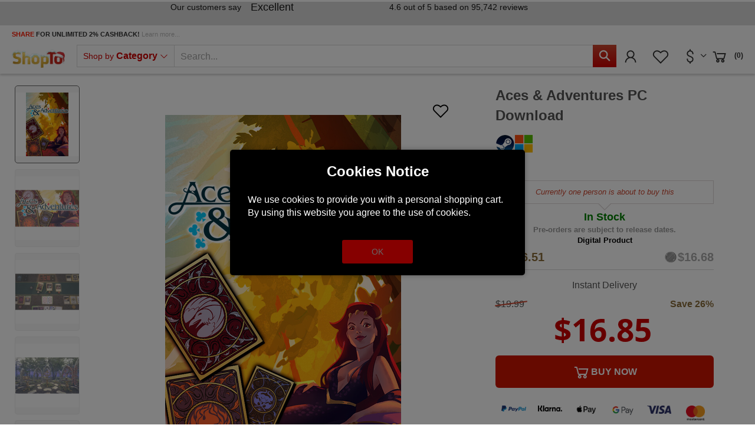

--- FILE ---
content_type: text/html; charset=utf-8
request_url: https://www.google.com/recaptcha/api2/anchor?ar=1&k=6LdLCs0ZAAAAANokj6WPw_yM5JFzTlbDEB9OpP7m&co=aHR0cHM6Ly93d3cuc2hvcHRvLm5ldDo0NDM.&hl=en&v=TkacYOdEJbdB_JjX802TMer9&size=invisible&anchor-ms=20000&execute-ms=15000&cb=cv4wx5o66ulx
body_size: 45815
content:
<!DOCTYPE HTML><html dir="ltr" lang="en"><head><meta http-equiv="Content-Type" content="text/html; charset=UTF-8">
<meta http-equiv="X-UA-Compatible" content="IE=edge">
<title>reCAPTCHA</title>
<style type="text/css">
/* cyrillic-ext */
@font-face {
  font-family: 'Roboto';
  font-style: normal;
  font-weight: 400;
  src: url(//fonts.gstatic.com/s/roboto/v18/KFOmCnqEu92Fr1Mu72xKKTU1Kvnz.woff2) format('woff2');
  unicode-range: U+0460-052F, U+1C80-1C8A, U+20B4, U+2DE0-2DFF, U+A640-A69F, U+FE2E-FE2F;
}
/* cyrillic */
@font-face {
  font-family: 'Roboto';
  font-style: normal;
  font-weight: 400;
  src: url(//fonts.gstatic.com/s/roboto/v18/KFOmCnqEu92Fr1Mu5mxKKTU1Kvnz.woff2) format('woff2');
  unicode-range: U+0301, U+0400-045F, U+0490-0491, U+04B0-04B1, U+2116;
}
/* greek-ext */
@font-face {
  font-family: 'Roboto';
  font-style: normal;
  font-weight: 400;
  src: url(//fonts.gstatic.com/s/roboto/v18/KFOmCnqEu92Fr1Mu7mxKKTU1Kvnz.woff2) format('woff2');
  unicode-range: U+1F00-1FFF;
}
/* greek */
@font-face {
  font-family: 'Roboto';
  font-style: normal;
  font-weight: 400;
  src: url(//fonts.gstatic.com/s/roboto/v18/KFOmCnqEu92Fr1Mu4WxKKTU1Kvnz.woff2) format('woff2');
  unicode-range: U+0370-0377, U+037A-037F, U+0384-038A, U+038C, U+038E-03A1, U+03A3-03FF;
}
/* vietnamese */
@font-face {
  font-family: 'Roboto';
  font-style: normal;
  font-weight: 400;
  src: url(//fonts.gstatic.com/s/roboto/v18/KFOmCnqEu92Fr1Mu7WxKKTU1Kvnz.woff2) format('woff2');
  unicode-range: U+0102-0103, U+0110-0111, U+0128-0129, U+0168-0169, U+01A0-01A1, U+01AF-01B0, U+0300-0301, U+0303-0304, U+0308-0309, U+0323, U+0329, U+1EA0-1EF9, U+20AB;
}
/* latin-ext */
@font-face {
  font-family: 'Roboto';
  font-style: normal;
  font-weight: 400;
  src: url(//fonts.gstatic.com/s/roboto/v18/KFOmCnqEu92Fr1Mu7GxKKTU1Kvnz.woff2) format('woff2');
  unicode-range: U+0100-02BA, U+02BD-02C5, U+02C7-02CC, U+02CE-02D7, U+02DD-02FF, U+0304, U+0308, U+0329, U+1D00-1DBF, U+1E00-1E9F, U+1EF2-1EFF, U+2020, U+20A0-20AB, U+20AD-20C0, U+2113, U+2C60-2C7F, U+A720-A7FF;
}
/* latin */
@font-face {
  font-family: 'Roboto';
  font-style: normal;
  font-weight: 400;
  src: url(//fonts.gstatic.com/s/roboto/v18/KFOmCnqEu92Fr1Mu4mxKKTU1Kg.woff2) format('woff2');
  unicode-range: U+0000-00FF, U+0131, U+0152-0153, U+02BB-02BC, U+02C6, U+02DA, U+02DC, U+0304, U+0308, U+0329, U+2000-206F, U+20AC, U+2122, U+2191, U+2193, U+2212, U+2215, U+FEFF, U+FFFD;
}
/* cyrillic-ext */
@font-face {
  font-family: 'Roboto';
  font-style: normal;
  font-weight: 500;
  src: url(//fonts.gstatic.com/s/roboto/v18/KFOlCnqEu92Fr1MmEU9fCRc4AMP6lbBP.woff2) format('woff2');
  unicode-range: U+0460-052F, U+1C80-1C8A, U+20B4, U+2DE0-2DFF, U+A640-A69F, U+FE2E-FE2F;
}
/* cyrillic */
@font-face {
  font-family: 'Roboto';
  font-style: normal;
  font-weight: 500;
  src: url(//fonts.gstatic.com/s/roboto/v18/KFOlCnqEu92Fr1MmEU9fABc4AMP6lbBP.woff2) format('woff2');
  unicode-range: U+0301, U+0400-045F, U+0490-0491, U+04B0-04B1, U+2116;
}
/* greek-ext */
@font-face {
  font-family: 'Roboto';
  font-style: normal;
  font-weight: 500;
  src: url(//fonts.gstatic.com/s/roboto/v18/KFOlCnqEu92Fr1MmEU9fCBc4AMP6lbBP.woff2) format('woff2');
  unicode-range: U+1F00-1FFF;
}
/* greek */
@font-face {
  font-family: 'Roboto';
  font-style: normal;
  font-weight: 500;
  src: url(//fonts.gstatic.com/s/roboto/v18/KFOlCnqEu92Fr1MmEU9fBxc4AMP6lbBP.woff2) format('woff2');
  unicode-range: U+0370-0377, U+037A-037F, U+0384-038A, U+038C, U+038E-03A1, U+03A3-03FF;
}
/* vietnamese */
@font-face {
  font-family: 'Roboto';
  font-style: normal;
  font-weight: 500;
  src: url(//fonts.gstatic.com/s/roboto/v18/KFOlCnqEu92Fr1MmEU9fCxc4AMP6lbBP.woff2) format('woff2');
  unicode-range: U+0102-0103, U+0110-0111, U+0128-0129, U+0168-0169, U+01A0-01A1, U+01AF-01B0, U+0300-0301, U+0303-0304, U+0308-0309, U+0323, U+0329, U+1EA0-1EF9, U+20AB;
}
/* latin-ext */
@font-face {
  font-family: 'Roboto';
  font-style: normal;
  font-weight: 500;
  src: url(//fonts.gstatic.com/s/roboto/v18/KFOlCnqEu92Fr1MmEU9fChc4AMP6lbBP.woff2) format('woff2');
  unicode-range: U+0100-02BA, U+02BD-02C5, U+02C7-02CC, U+02CE-02D7, U+02DD-02FF, U+0304, U+0308, U+0329, U+1D00-1DBF, U+1E00-1E9F, U+1EF2-1EFF, U+2020, U+20A0-20AB, U+20AD-20C0, U+2113, U+2C60-2C7F, U+A720-A7FF;
}
/* latin */
@font-face {
  font-family: 'Roboto';
  font-style: normal;
  font-weight: 500;
  src: url(//fonts.gstatic.com/s/roboto/v18/KFOlCnqEu92Fr1MmEU9fBBc4AMP6lQ.woff2) format('woff2');
  unicode-range: U+0000-00FF, U+0131, U+0152-0153, U+02BB-02BC, U+02C6, U+02DA, U+02DC, U+0304, U+0308, U+0329, U+2000-206F, U+20AC, U+2122, U+2191, U+2193, U+2212, U+2215, U+FEFF, U+FFFD;
}
/* cyrillic-ext */
@font-face {
  font-family: 'Roboto';
  font-style: normal;
  font-weight: 900;
  src: url(//fonts.gstatic.com/s/roboto/v18/KFOlCnqEu92Fr1MmYUtfCRc4AMP6lbBP.woff2) format('woff2');
  unicode-range: U+0460-052F, U+1C80-1C8A, U+20B4, U+2DE0-2DFF, U+A640-A69F, U+FE2E-FE2F;
}
/* cyrillic */
@font-face {
  font-family: 'Roboto';
  font-style: normal;
  font-weight: 900;
  src: url(//fonts.gstatic.com/s/roboto/v18/KFOlCnqEu92Fr1MmYUtfABc4AMP6lbBP.woff2) format('woff2');
  unicode-range: U+0301, U+0400-045F, U+0490-0491, U+04B0-04B1, U+2116;
}
/* greek-ext */
@font-face {
  font-family: 'Roboto';
  font-style: normal;
  font-weight: 900;
  src: url(//fonts.gstatic.com/s/roboto/v18/KFOlCnqEu92Fr1MmYUtfCBc4AMP6lbBP.woff2) format('woff2');
  unicode-range: U+1F00-1FFF;
}
/* greek */
@font-face {
  font-family: 'Roboto';
  font-style: normal;
  font-weight: 900;
  src: url(//fonts.gstatic.com/s/roboto/v18/KFOlCnqEu92Fr1MmYUtfBxc4AMP6lbBP.woff2) format('woff2');
  unicode-range: U+0370-0377, U+037A-037F, U+0384-038A, U+038C, U+038E-03A1, U+03A3-03FF;
}
/* vietnamese */
@font-face {
  font-family: 'Roboto';
  font-style: normal;
  font-weight: 900;
  src: url(//fonts.gstatic.com/s/roboto/v18/KFOlCnqEu92Fr1MmYUtfCxc4AMP6lbBP.woff2) format('woff2');
  unicode-range: U+0102-0103, U+0110-0111, U+0128-0129, U+0168-0169, U+01A0-01A1, U+01AF-01B0, U+0300-0301, U+0303-0304, U+0308-0309, U+0323, U+0329, U+1EA0-1EF9, U+20AB;
}
/* latin-ext */
@font-face {
  font-family: 'Roboto';
  font-style: normal;
  font-weight: 900;
  src: url(//fonts.gstatic.com/s/roboto/v18/KFOlCnqEu92Fr1MmYUtfChc4AMP6lbBP.woff2) format('woff2');
  unicode-range: U+0100-02BA, U+02BD-02C5, U+02C7-02CC, U+02CE-02D7, U+02DD-02FF, U+0304, U+0308, U+0329, U+1D00-1DBF, U+1E00-1E9F, U+1EF2-1EFF, U+2020, U+20A0-20AB, U+20AD-20C0, U+2113, U+2C60-2C7F, U+A720-A7FF;
}
/* latin */
@font-face {
  font-family: 'Roboto';
  font-style: normal;
  font-weight: 900;
  src: url(//fonts.gstatic.com/s/roboto/v18/KFOlCnqEu92Fr1MmYUtfBBc4AMP6lQ.woff2) format('woff2');
  unicode-range: U+0000-00FF, U+0131, U+0152-0153, U+02BB-02BC, U+02C6, U+02DA, U+02DC, U+0304, U+0308, U+0329, U+2000-206F, U+20AC, U+2122, U+2191, U+2193, U+2212, U+2215, U+FEFF, U+FFFD;
}

</style>
<link rel="stylesheet" type="text/css" href="https://www.gstatic.com/recaptcha/releases/TkacYOdEJbdB_JjX802TMer9/styles__ltr.css">
<script nonce="zpPIJbhboXD8W4WrFC1yeA" type="text/javascript">window['__recaptcha_api'] = 'https://www.google.com/recaptcha/api2/';</script>
<script type="text/javascript" src="https://www.gstatic.com/recaptcha/releases/TkacYOdEJbdB_JjX802TMer9/recaptcha__en.js" nonce="zpPIJbhboXD8W4WrFC1yeA">
      
    </script></head>
<body><div id="rc-anchor-alert" class="rc-anchor-alert"></div>
<input type="hidden" id="recaptcha-token" value="[base64]">
<script type="text/javascript" nonce="zpPIJbhboXD8W4WrFC1yeA">
      recaptcha.anchor.Main.init("[\x22ainput\x22,[\x22bgdata\x22,\x22\x22,\[base64]/[base64]/[base64]/[base64]/ODU6NzksKFIuUF89RixSKSksUi51KSksUi5TKS5wdXNoKFtQZyx0LFg/[base64]/[base64]/[base64]/[base64]/bmV3IE5bd10oUFswXSk6Vz09Mj9uZXcgTlt3XShQWzBdLFBbMV0pOlc9PTM/bmV3IE5bd10oUFswXSxQWzFdLFBbMl0pOlc9PTQ/[base64]/[base64]/[base64]/[base64]/[base64]/[base64]\\u003d\\u003d\x22,\[base64]\\u003d\\u003d\x22,\x22AcOiJzAcCGUnXsOvOQYKagPDtnF7w5lUdBdfTcOWaX3Cs2Znw6B7w4JfaHpWw7rCgMKgam5owplvw79xw4LDngPDvVvDi8KSZgrCkXXCk8OyA8Kyw5IGTcKRHRPDvcK0w4HDknXDpGXDp2k6wrrCm3/DuMOXb8OxQidvLk3CqsKDwoJcw6psw6xyw4zDtsKRYsKyfsK6woNiez5eS8O2anIowqMKNFAJwrsHwrJkQC0ABQxrwqXDtgTDq2jDq8O+wrIgw4nClh7DmsOtb1HDpU5dwqzCvjVqSy3DizRZw7jDtmAGwpfCtcOUw6HDow/CqQjCm3RhZgQ4w7DCqyYTwrrCn8O/[base64]/[base64]/DosODSMKZOEI4VH7CqMOiw6TDmcKawovClTjDh2Abwq0GV8KOwqTDujrCmMKBdsKJYSzDk8OScUVmwrDDkMK/X0PCphEgwqPDqm08I0poB05YwoB9cTtWw6nCkCxea23DpW7CssOwwpVsw6rDgMOOGcOGwpU0wqPCsRtfwqfDnkvCsTVlw4lDw5lRb8KVQsOKVcKpwoV4w5zCrFhkwrrDoiRTw68iw6ldKsO0w6gfMMK6L8OxwpF/OMKGL0/CkRrCgsK/w5IlDMOFwrjDm3DDgMKfbcOwNMKBwrorBS1NwrdSwprCs8OowqhMw7R6D1McKx7ChsKxYsKLw4/CqcK7w7V9wrsHOsKVB3fCjcK7w5/Cp8Okwq4FOsKsYynCnsKYwonDuXh0L8KAIgjDlmbCtcODJnsww79qDcO7wq/CvGN7LEp1wp3CsyHDj8KHw63CkyfCkcOgECvDpEsmw6tUw4LCqhfDg8O1wrnCq8KtQEMhIMOIc1Mbw6TDjcOPXT4nw4YfwprCssKBeXMdKcOjwpclIsKtECkfw7LDlcOfw5pTXsOtR8K0wooMw5kfSsOtw4Mew6nCocKiPE7CmsO6w69MwrVLwpLCjcK/LH5rPsOqKcK1DUXDji/DrMKQw7ouwrRjwrHCr2x8a13Cl8KGwpzDvcKWwrzCpw8zGmMQw5cUw7zClntdJlHCilHDnMOyw4rDigDCgMK4LGjCkMKsViPDv8OPw78xUMOpw5zCt2HDmcObFsKgdMONwqvClk/[base64]/O8Odw6w3ZcOawonConzCqzhbGUF+JcOYwq0Xw4EoZUNOw5DDgVHCnMOWPcObHR/[base64]/REJIRcK9w5TCscK+w6M5wrXDtzfCusOiPyrDhMKxVEUzwpTDq8ObwqxBw4bDgTbCqMOcwrxAw4DDqsO/OsK3w5wuWksKDkDDi8KMGMKQwpLCoGrDpcKgwr/CocOowqrDlXYiPDnDjw7CtC9bDAoZw7EdEsKFSgpMwpnDuzXDgFfDmMKyQsK3w6E1U8KOw5DCpWrCuAI4w5rCn8OiUFMDwrrCvGVHXcKSJF3DrcObEcOjwqsJwq0Kwqwkw6zDgxTCuMKRw68Nw7vCicKfw6laVybCsB7Cj8O/w45jw7nCrU/Ci8O7wqXCnxp3dMK+wqhFw546w75OY3XDhlleWwDCnMOAwovCqENGwo4/w7gBwoPChcOTUcK8PXvDscOUw7zDvcOgDcK4RTvDqTlAS8KJI1hXw6vDrn7DncKIwqgxADQWw6ogw4jCrMOywpXDpcKMw5IGDsOQw6tEwqHDl8OcOcKOwpQse3/[base64]/wpPCgcOsE8KmFsKKbsKnwrnDkcOSXcKrw6jCg8O2wrp9WRTDgHjDv11Jw79pKsOpwoFhJcOEw4IFTsOANMOIwr86w6ROHifDjcK0fBjDnSzCn0PCr8KYLMOywrA1wrzDpU8XNAEhwpJnwqN8N8KiekfCsD9AfjDDusKVwqM5AMO6ZsK/w4I3TcO7wq5rKXoRwrLDlsKHNHHDs8OswqbDuMKWfyUEw6hMHzMqGlbDuDcwenMDw7HDsXIcLXtYYsOzwpjDm8K7wovDjnwiNiPCjcKSKsOHLcOGw5LCqiIVw7o9Ql3DgXsfwo3CmigHw67DjHzClsOuU8OYw7Y3w4BNwrcNwo5jwr9/w7jCrh4vDcOrXsKzHEjCvlfCk30BDiBWwqMYw5Mbw6Btw6Usw6bCn8KYd8KXwr7CsVZ8w6gowovCsggGwr50w77Ck8OdPRrDggVPBMKAwohNw4tPw5PCqmTCosKiw5UFRR15wppww51gwopxFnopw4bDjcOFScKXwr/CiyBMwp0jVRxSw6TCqsK9w4NKw4fDuxE/w4PDkSJDQcOQVMOPw7/Ck3ZzwqLDsWkKDkDDuGImw7Ygw4LDpzpIwrBpFAzCoMKgwoPCmnPDvMOewrgoR8K9Y8KJUU4Vw5fDm3DCs8K9V2NRZAdofH3CuVsgaU58wqMxd0EwZ8KBw64kwoTCscKPw4XDhsOBXiQxwrLDgcOUKRwtwonDvF0TVMKzLH5Caw/[base64]/wpoYwrTDgDNKw5jCocODS8KYwoEdwofCnizDpMOQGQF3BMKtwqUWbk8Mw4AOGUMFDMOOD8Oow7jDmcOMVwoHMGovPMKUwp5wwoRPaTPCnRV3w5/Du2pXw78RwrTChlkEUlPCvcO0w4JvGsOwwpDDs3fDhMOBw6jDusO5Q8Klw5zCghxowrpXUsKpwrrDvMOMGHkRw4fDnEnCr8OzAwvDmcOlwqnClcOKwoLDqyPDr8KYw6/CqmoAOUohSz5KG8KjJhcjaAAiMQ/CuzvDsURvw6vDtw89J8ONw5ADw6HCqjvDgRPDicKNwrIhARYtbMO8SxzCuMO/KS/Dt8Onw5lrwrAKAMKrw6dAesKsWBJeGMO4wpzDtjE7w4zCpg/DvlfChy7DscOvw5cnw43CrVXCvTMAw5d/wrLCoMO6w7QFaHnCi8K3cSgoRlpNwqoyDnbCusOqfcKfHkMfwqdKwoRGI8K6YMOTw6HDrcKMwr/DiiMuc8K4GDzCtCBQHSULwpQgYz4Ke8K+GEtlVXRgen1YQBgfLMOqECEFwq7DrH7CtcKlwrUkw7/DuhHDjCd/XsKyw7vCmU4xAcKwFkvCqsO1wo0jw5fCj2gOwqXDisOlwqjDl8KCJcKawqzCm3FyGcKfwp5UwoBYwpJjEhQ8GU1eBMK0w4DCtsKWFMO1w7DDpUtDwr7CmVoRw6h1w5Y3wqA4SsOnacO0wpAHMMO0w6kGFRsLwrp1DV1owqsHfsOWw6rDkSrDkcOVwqzCvx/DryTCi8K5JsKQesKnw5knwqAbTMKTw5YjGMKvwo8Kwp7DoxnDpHVEQjDDjBkTG8KqwpfDksOHfUnCt3duwpg5w6hqwpjCnQlVSU3CocOlwrQvwobDpcKXw4dpYFBBwqrCpMKxwrvDvcOHwoMVAsOUw5/DrcKTEMOwLcOnIyN9G8Ogw5/[base64]/CnhDCtlLCthXDmcOHw6Buwq9LwqZkbV3CiDbDgBHDmMO1bmE3V8OoU0kCUETDvGc1CinCiGEdAMOwwpoxXjsUVG7DvMKCPxFXwojDkCXDsMKdw5kVLknDgcOFOHPCpAUZVcKpQ2wow6HDs2nDpsKXw6B/[base64]/[base64]/[base64]/CrirCv2bDoMOVeCbCm8OSakNYeT40w7UAMkNMWcO/RAxQC3IbJwg5CsORKMOtJcOcN8OkwrISRcOqGcOqYGPCkcOsB0jCtxPDg8O3a8OvDEBYHcO7ZgLDkcKZfcK/w7AoecOnOhvCrzg8GsKYwpLDoQjDvsKCIwY/KCnCrRhXw7Y/[base64]/w7TCmcKqwoTCvMKcaMKIw6LDncOMwonCgsOvw7wDwq9ZTTkQGMK3w4HDp8OVGEJ8KUEEw6QOHx3Cm8KAIMOGw7LCgcOow6vDmsObAsKNIwDDvsKFQ8KWGH/DiMKBw5lJw4zCgcKKw6PDmTrDllDDkcKQGhDCjUbClFldwrnDp8K3w4M1wrDCi8OTF8K7wpDCjsKIwqlWRcKtw5/[base64]/wrfDl8KVw6XDqR3Cki0IMRtdKcOPPGnDv3E4w6HCv8OaG8O7woYDBMKDwoHDrMKOwpodwozDvMOXw4XCqsK6VcKIfT3CuMK8w47CnRfCvjbDnMKZwpfDlh1VwoIcw7djwr7Dp8OqbQsZHC/CscO/LgDClsOvw5PDnmdvwqbDlV7CksKBwrbCmWTCmBsOM2YuwrXDiUDCgF5BccO5wocnPxDDhAsBasOPwprDi0Ndw5zDrsO+cWPCmGLDgsKgdsObYU3DgcOjHRYNQkVeUExxw5DCtxzCiCJ4w6vCojbDnmNyGMK+woPDmkLDr2UMw7HDhcOFNw/CpcOWQcOdB1UDMCzDnh0bwoEgwpfDijDDrigswrnDqcKie8OfNMKqw7LDsMK+w6ZyD8KUB8KBGV/CryzDrUU5KiTCscOfwp8AW3hlw4HDiDU4OQDCkVY7FcKFBWdSw7LDlB/[base64]/DrMKKw7A4w6kiAGfCrsOuW8OWw6A+CMKAw4JwTQ3Dv8OLWcOBRcOLXxjCgUvCriXDt0PClMKOA8KgB8OODRvDmRPDoRTDo8OrwrnCiMKHw54wWcK+w7BqECPCsVfChEvClFDDjSUZcX3DocOXw47Di8K/wrTCtUJcQFzCnn1ODMKcw7DDs8OwwqfCnCPCjA0nSBNWFHNhbGbDg0/[base64]/CcKlwojDvVrCvzQKwrhzwpPDj8OzwpUGTsOEw7VWwrVgDzQNw41lDFIdw7rDhlfDgMOjPsKIQMO3AWBubBZww5LCtcKpwrY/[base64]/DskFmbjTCl8OxKMOTBcO8w5Uww5cidsO6Oj9/[base64]/DoHI7wofDlsOlw6HDu8KLw65uw6DCtU3DsFfCmcKewqzCosOEwrzCt8OLwqTChMKAY0IEEsKDw7Bmwql0UUXDl0zCmsKZwpLDncKXMcKew4LCjMOZHG9xTQEwQcKaVMOcw77DoHvDjj0MworCrcK3w6LDhmbDnWXDhgDCkmHDv35Qw4hfwr4Ow55Vwr/[base64]/czvDvXHCsMOEw5pow4zDlMOiw6pZw55xw7x4wpbCucOOMsO5FgUZMCzCisOXwoArwq/[base64]/dXlUw5tcw7rDqykFFBgwwpvCrsKRFGRcw7fDg0UYwqsZwofCiSHCk3/CqyHDm8KzF8Kuw589w5Eaw64gfMOtwpHCkA4JQsO/LX3Dr0/CkcO0cQPCsWV7aB1rX8KOcx0vwox3w6LDtFAQw63Do8KRwpvCpgsMVcKEw43Dp8KOwpV7woZYFjsMMBDCoj7CpHLDn1rDr8KRF8Kyw4zDkSjCuCcIw5c/XsK7aG7DqcKKw57CtMOUHsODVQVpwrBwwp16w5VnwoNfQMKOESMYNjFIQ8OeCQfCtcKQw65gwqbDtBFiw7cpwr9SwqtRU0xCOkUUMMOgYRXCoXTDp8Kfenpuw7DDmMO4w41HwqXDk1YneQgyw7rCisKaDMOKFcKAw7Ejb0TCpx/CtlZ2wpRaacKIw5zDnsOCLcKfamnDiMOKA8OQecK6X0PDrMKtw4TDulvCqg9nw5UuRsKXw50tw43CvsK0SjjCvcK9wpctCUQGw6A3Zh9kw7Vid8O7wrXDncOUQ3IzUCLCmcKOw5vDqFTCqMKEcsKnK23DnMKZFkLClBJWHQl/X8KBwpvCgcK1wqzDkgAGa8KLP1HCsUEmwoVnwqPCisONKFBWZ8KOXsORKg7CoyDCvsOUIUQvbl9rw5fDjQbCkyXCiRrDhsKgDcKNVcObwp/Ch8OYT31gwrPDjMOIKSgxw73DkMOxwr/DjcOAXcKgQ2Zew4Yxwok4w5PDn8OgwoMKD0/Cu8KVwr1/Zi4EwpgmMsO/bQjChkdYUHBvw4JoQ8KSUMKQw60Aw6JeBsKqfSBxwrpZwo/Dj8KVfEBXw7fCtsK6wozDgsOWCnnDvU8ww47DtRoBZ8O1JVMXX0rDjhDDlRhkw5YRFFZxwpcpS8OLdmZPw7DDhgDDqcKaw7huwovDjsOfworCsSA7CMK/woXCncKFYcK9bQnCjQnDoUHDucOAfMKbw6Ydwr7CsiASwpFJwr7CqEAxwobDsGPDmsKPwqTDicKpCcKJYkxIw6PDrwYrPcKCwrctw617w7xVL04CXMKzw6R1FjJ+w7ZUw4jDvFwYUMONRzgkNC/[base64]/[base64]/CiMKEUTQ+wrTClU0+aMKEwpIVYcOPw5MHe35wIsOSY8KZYlHDlyZfwrxXw6fDmcKZwr8BUcOxw5jCjcOEwozDhnHDo3h/wpTCkMK6wqXDrcOwccKUwqUNOXNxU8Odw57CvTklNRbCvcOyVndFwqbDqh5ZwolvSsK+bcKGZsOFECA4NsO/w4TClWAZwq0xHsKhwrITUEzCvsOiwp/[base64]/ClsK+ScO6OsOzwqUdwrR5QA8Mwo/DnSbCjMOkbcOOw5VUw7VhO8O0w7hwwpbDnAJ2EARUTEVGw5Z0SsKww5I0w6zDo8O0w4oYw5TDp2LCqcKAwoLDqAPDmDZjw4grLHPDrExdwrbDjU3CniHCscOBwobCnMKNDsKHwod2wpYob0p1TFAaw4JHw6/DtnHDlcOvwqTClcKXwq3Ch8KwW1ZwFRFeCWR9R0HDgMKVwqElwplVGMKTYsOOw5XCk8OPAsOzwp3CpFsoO8OpIW7Cv14Nw57Dj13Ct3sRSMOzwp8uw6vCvEFBDAbDlMKCw5EcAsKyw5bDvcOedMK7wpI+Uy/DrVbDqxRAw6DCjH0XbMKTO27DrhpLw6UkUcK8PcKiAcKBXmcuwpsewrZcw7UMw6Ftw5fDrQwkdXQeZsKkw7E4J8O/wobChMODEsKFw7/Drn1GBcOrbsK5YkfCjjwlwolAw7fCnzV6ZCRhwpfCkUUkwrZVHcOKKcO/[base64]/Ci3nCoVAzw7QMwoA4w7vCnsKewrLDpMOERcKkdMOYw7JJwqbDnsKtwpx2w4zCuiNmEsKxEsKASQ/CrsKkN1TCjsOmw6M6w5F1w6MaJsKJRMKqw7kIw7/ClHXDiMKPwqnCiMOnOz4AwogsfMKeUsKzeMKDTMOKcz3CjzMbwrTDjMOrwpnCiHE7ZsKXUlg1dsOXw4Zdwp08G3rDjxZ/w4Zsw6nCqsKbwqoQCcOxw7zCksOTCjzCt8K9w6xPw5tYw6BDNsKQw6xFw6VdMjXDq0nCvcK6w5EDw7plw7PCo8KFeMKeSR/CpcOXQ8OofjnDkMKnUxfCvEcDex3DvynDnXs4d8OFO8KwwoPDrMKaa8Kkwr0uw6gEEDETwowMw4XCucO3X8KWw5Iiw7YePMKAw6bChMOtwrcvTcKNw6NLwpzCvEbCsMKtw4DCm8O+w41NKMKEQ8K4woDDiTbCsMKbwpQnGCsMXkjCr8K4Q0AucMK/WnHDiMOSwrDDrgEEw5LDmnvCm1zCmwFYLsKXwrHCq1hrwpfCqw5bw5jCnjnCjcKWAGQ8wojCicKVw4/DlGLClsK8OsOuZl0CEDcDF8OAwoXCk3B6HETCqcO2wprCscKCIcKiwqEDbT3Dq8OHRzFHwrnCkcO5w61Nw5Q/w4LCrsO/WXIdV8OvRcOPw6nCssKKXcOWw6R9C8OJwoDCjS8CasK7UcOFO8O7JsKRJwXDr8OzWAZ2YiAVwoF2IkJSHMKMw5FaZAAdwp0ww4XDuCfCt1ENwqdiWhzCksKZwoEbEcOzwpgPwrHDv1DCvyogIF3CjsKrG8OgK1zDt1PDjSYGw7fClWg0MsKCwrMzUz7DssOswp/Cg8OSw4/Dt8O/[base64]/UcK9d8K4U8OGBMKxQcKKHXFCQsOoBgVnNg0qwolKE8OAw5vCm8OIwoPCgmjDnjfCtMODQcKafVlBwqUYCxhaAMOZw70qEcOMw47CrsOEHno5fcK2wp/[base64]/[base64]/[base64]/[base64]/CmsOlwowrYh7CjMKBK8OXworDoMKTPMO6Fi5XaRPDqMO3PMKsHXhzwq92w5/DiWk/w5fDhcKhw6w5w4UyCW05HTJZwq5yw5PCjUMtT8KRw5/CoGgjPAPDpg5VC8OebcOuLBnDpcOhw4Mhb8KuMXJkw648w7HDksOUFBrDnkrDgMKFLWcXw7bCkMKPw47CscOvwrjCtWQ7wpDChl/ChcOEGl57GzsGwqbClsOuw4TCq8Kcw4E5XyBmc2dZw4DCt2XDmwnCg8OYw67ChcKwcVzChTXCvcOLw4XClcOXwrQMKBXCuz8UHADCkcO0JWTCgXPCoMO6wr3CsmcObXJOw4fDsj/Ctj5VL3tVw4PCtDVeVzBJPcKvT8OTJCvDnsKaRsOPw7JjPzdSwrzClsKGEsKzOn8SHMOkw4TCqDzCt3w6wr7DpcO2wobCkcOlw4DCqcKewqMkw7/[base64]/DucOKUMKmQypSVyEgJcOSKSXCscOmw4k4TFwSwrzDvRB5wrjDrsO0UTsRdz1Rw5BnwonClsOGw4HCiQ3DtMOJKcOmwo/Cjn3DkH7DjhB8csKlTA3CmsKSRcOtw5VOwpzCm2HCk8KUwp19w5gzwovCqVlQTcKUHXUpwpRRw4YxwqPDsiwUbcKBw4BBwrfDv8Obw4bCiwsHMXLDm8K+w5w/[base64]/Dh8KPfcKKw4lXSy9vwpV2LMOWHMKxScOww50QwqVHFsOgwpNGJ8K4w7EPw71OZ8KDdsOqW8OuOSJQwqbCtl3DnMKDw6rDjcKCCMO2V1I/[base64]/[base64]/DjEXCrFMSw7dAM8O/fcKtwqvDtWZzU8OJw5nCtR50w5PCq8K4wqNIw6XCicKaBBXClsOLW18Uw6vCscK7w5o6wpkOw7DDjx1/[base64]/Ct2/CmkI5wqU1YsKpLxV2wrxURlbDsMKLw6U0wqRBJ0rDrWktcsKHw6FJLsO9BGrCnMKmwqHDqgTDu8Oowp9Lw6VEQMOgTcK8w6HDssKvSgXChMOww63DjcONOwzClgnDihV4w6M0wrbDnMKjYUfDhG7CrsONK3bCpMKMwrlxFsONw64ww58DED4hdcKwdm/[base64]/DtjMiwpPDmApCZMKgO8KNRlzDkWvCp3kwYcOZAsOKwrjDg38Dw7/DrMKxwrxQexvDh3kzGxbDrElnwqrDvCXDnV7CjXQJwoIKw7PCpW14YxQCLMOxJ34XM8OUwp0MwrsPw7AJwp0OYRXDjD1pK8OeQcKcw6PCr8ORw43CsFRgXsOTw6JseMKJE2Adf1Iewq0ZwpJywp/Du8KtHsO6w6fDncOmG0IGPA7Dp8O2w483w7Z/w6PDvznCm8ORwrp6wrrCuTjCh8OfDy0fJiDDhsOrXC0aw7bDo1LCjcOMw6RhHl0nwqgPKsK/T8OPw6wLw5klGcKpw7LDoMOJBcK2wpppAXvDjHReAsK+eh3Dp3EVwobClEQqw74ZEcKKfmDCgRjDqMOZQCfCh1wMw7FTS8KWUcKuVnYGVHTCm1TCncKLYSPCmU/Dh2lGJ8KEw7wEw4HCs8KwVgpDLXM3O8Oaw57DqsOnwqLDrUhIw65wSV3CmcOIE1zCnMO1woM1c8O6w7DCrk47e8KJC0/[base64]/AC53wp8vacOCwpbDtg1UbhMPRsOlwrjDn8OEEkDDtWbDlQxjEsKAw63DlcKfwpLCoV4+wpjCg8OqTsOUwpE0MQvCocOGYjEaw7LDoDbDvzxnwpZkBRdcSn7Ch2jCi8KkHVLDu8K/wqQjX8OuwqHDncO6w7zCgMKCwrXCizPCllzDucO9LF/[base64]/wrPCrsOHw7cgw4TCoRN0JcKENArCpsKySHV/w4x9wr9ZXsKZw50Gw6xawpLCgEfDnsKgX8Ksw5BUwr94w4fCjyUow5XDpXfCh8Onw65scShdwovDu0RYwolYbMO9w73CnF9Fw7nDgMKONMOsBCDCkSTCrFFZwq1ewq0lKcO1UD93wo/[base64]/Dm03CuR/CrcKBW8OrOcK6wrVVw6TDrmzCncO1wp3Dv8O8eGNEwowXwpnDnMKAwqMPP2AIW8KvTFPCisK+Pw/Dm8OjSsOjCmvDgi9Wb8KUw7LCgSnDvMOyanQSwpgzwqU1wpBKLlw6wqp2w7rDqm5lDcOSesK3wrpFb2UKDwzCqh4pwpLDnkvDhMKTS3HDosOIA8OTw4jDlcONKMO+NcODN1HCm8OnMgNIw7INQcKEHsO+wp7CnBkkNE7DpR4/w6lcwpAAaCk3HsKSW8KrwpkYw44Fw7t8ccKnwphkwoRsTMORKcK8wottw7zChcOofSRvHC3CtsKMwqLDhMOGw6DDncKTwppBOlLDgsOGYcORw43CjDMPXsKzw41CDW/CtsOwwpfDpzzDmcKMMy7DtSbCuXNlf8OVACTDmMOJw6tNwoLDrkU2I30mB8OTwrgJE8KCw4sQEnfCtMK0WGLDicOcw4R9wo3DnMKNw55kYTQGw6nCvzl9w5N1HQUHw5jCqcKdw5nCtsK0woQww4HCqiguw6HCiMKyT8K2w75CLcKYGB/CryPCjsKMw4zDuCVIZcOvw7opE28PJmLCgcOMXm3DmcOywrpXw4QlcXfDiBBDwrHDr8Kcw43ClsK+w59pcVcgKmkLeDTCuMObHWBZw5fDmiHDl2ccwqMfwro2wqvDsMOww6ADwq7CmsKVwoLDizzDrzvDhBhPwo1gHWDCuMO3wpXCjsKxw7/DmMOPc8KpLMKDwo/CohvCn8K3wo0TwrzCikkOw4TDmMK/QCMIwoTCtQnDrg/ChsKjwpjCr30TwrJuwqXCqcO7DsK4T8OPVFBGFSI+VMK4wqwGwrAjXFQSbMO8MlksGQTCpxdgS8OkCE0mQsKKAnLDm17Con4nw6I+w5DCkcOBw5xGwrPDgycNbDc5wozDvcOew6TCu0/DqzjDl8OjwrEaw7fCgglIwqTDvQ7DsMKmwoLDv2kqwqEGw6dRw6fDmnnDlGbDglvDt8KsFhXDs8KRwoDDsEYMwqsuJ8KKw4N6CcK3d8OJw4jCn8OqKA/DqMK+w5pXwqxFw5XClCFrXmrCq8Ohw7bCmiQxScOXwr7DjcKbYDnDocOqw7lPZMO8w59VBcK3w5QyO8KzShvChcK8IsOMNn3DiV5LwrUGQn/ChcKkwo/CkMO1wpXCtcOKX1YtwqjDkMKuw4wpdCfDvcKsQhDDgcOcbxPDu8Ocw59XasOhSMOXwrUDdizDk8K7w6jCpTXDjMOBwonCr3DDvsONwoArcwRkAg51wq3DscOnOBDCpSE1bMOAw4k0w5Uww7FSLUrCicKKQULCvsOSK8ODwrPCrgQ5w4HDv0o6woEyworCmgPCncO/wpN+CcOWwrDDs8OZw7/Ck8Kxwpl6JhvDon5NdcOzwq/[base64]/Dn8OyLj1iwp/[base64]/Cp8OQwpEcIMOcOjrDkcOvDUBYLsO0w6jCpUbDnMOGNEU7wr/DilvCr8OIwo7DjsOZXwLDpMKDwr/CqHXClVAsw4fDs8OtwoYxw50IwpTCh8K6wrTDmULDmMK1wqXDqnNdwpRgw6Y3w6XDtcKaeMKzw7oGAsKPfMKaXEDCgsK/[base64]/IsOFw5vCmcKSVz3CpsOpMVg9w6I7WyN+XMKNwqPCoRt5CsKPw5PCosK0w7jDiy3DlMK4w5TCkcOyJsOMwpDDjMOaOMKiwoXDsMK5w7AsQcKrwpANw5/DihgewrMkw6cZwo0HaiDCnx9xw5A+YMO9aMOpOcKpw4l+DcKudcKHw6bCscOma8KDw4/CtzA7Wn3CqFHDpwnClcK9wrF6wr0kwr0SHcOzwoIRw59rMQjChcK6wp/Cp8O8wr/Du8OYwqXDm0TChsKywo94wrIsw5bDtGnCtQ/Cog0iScOIw6dHw7XDkj3Dg3fClRZ2CRnDvhnDtEBVwo4cdUHDq8O+w73DjMKiwogpJcK9I8OmOMKAVcKTw5RlwoIdOcKNw4I1wpvCrSAKf8KefsOYGsO2FD/Co8OvaiXDpMO0wqXCt13DuVYAWMKzw4jCgxJBUAZNw7vChcOWwp57w6kYwrjCjiVsw5HDkMOvwpEEG1HDpsKkJEFdNWLDg8K1wpcTw7FZEcKJSGLCvxcdE8Kkw6XDs0J7OUVUw6jCkjZrwrM1wprCsXnDnFdLGsKGEHbCgsKvwpN1YnzDnRvCiG1Twq/DtcOJR8KWwp0kw6/CiMKtRFY+EsKQw67CjsKWMsOmQzTCihcdQsOdw5nCuiMcw5USwpFdXxLCncKFeC3DoQN3c8KPwp8YRkjDqHLCmcK9woTDgDnCicOxw4JqwrjCmyprOi9KK3p+w4Yuw6nChj7ClivDtUJEwqtsDHAPZgHDocKka8Oqw4IpUh5ua0jDrcKsaGlfbHc0SsKGXsKrPQx/BBTDrMOLDsKQOh0mQCQPTw8ZwrLDkCl0DMKtwo3CvCnCjhN7w48Ywo0fHUwKw5/Cg1nDjVPDnsKtw6Nxw6kOYMO7w5wxwrHCk8KGFnXDlsOcYsKnC8K/[base64]/w6PDrS5ewqHCkcOewrgaw67Cv8OXw53ClcKmOsKrXElHTcOMwqMLQGvDoMOiwpDCt3HDpcOaw4jDsMKISxBNZhXCvhvClsKcBgvDhibDggPDkcOXw5J6wrtrwrfCsMKpw4XCiMKjcT/Dr8Kew70EGgoEw5x7OcO7L8KpIcKHwosNw6/DmsOBw7pUVsKqw7rDsCI7wqXDlsOSQcOrwoc7cMKIdsKwGcOoScOrw4bDunbDjcK+OMK7ZBXCkiPDlE4NwqlJw5rCoUzCnS3Ck8KVSMObVznDncOiD8KwWsO4JSLCvcKsw6XDhmQIC8OzP8O/w4jDghHDvcOHwr/CtsKCbsK7w4LClsOsw4/DgksRWsOzLMOgJhlNHsO+YHnDoDDCk8OZXsKbRcOuwqjCtMK8fxrCjMK5w63Cjj95w5vCi2IJVcOmEChiwpPDkAnCosKOw7PClMK5w40AJMKYwo3Cs8KOSMO9wq0bw5jDnsK6wqPDgMKiVEVmwpxASynDqxrCuivDkXrDtR3CqMKFfVM4w7jCgC/DukAyQTXCvcOeDsOtwqvCuMKlFsO7w7PDuMOJw7dMbksdS1Apeg8rw5LCjcOZwrbDl1wiQQYewo7CmHo0UsOhC31sXcOiClMqTSXChMOvwrQMMnfDsHvDpHzCtMO6SsOyw4U/esOFw47Dll7CiT3ClSnDpMK0KnQ/wrtFwoXCtx7Duzkcw4dtBjI/UcKSN8O2w7jCkcOmcXnDl8KtOcO3w4cVV8Knw6owwr3DsR4fWcKJPApma8O9wpchw7nCnj3CjXQVKFzDv8KHwphAwqHCmEfCl8KIwqdRw4Z8fzbDqAw2wpLCiMKtEsKuw4V/[base64]/CpsOIdsONw7xQS8OzaTLDvsOxw6DDuXrCg14bw4JXfU0Nwq7CpSQ5w49Gw7rDucKSw5fDgcKhGkwIw5J2w7pNRMKRPU/CrzHCpD1dw5nCmMKKVcKATnQVwpVqwqPCpCYqaAcaLCtPw4fCrMKPPsKJwp/CksKYDQ4nMm5xGGDDix7DucOFa1XCgcOkGsKKS8O7w6Euw4wWwqvCinc+KsKYwrB0TcKFw6bDgMOUT8OeAibCvsKndAPDg8OvR8Okw4TCnVXCmMOyw5/DjhjDhw/Cv17DqjQswq8Vw5YjEsO4wrgxBjd/wrnClgHDrcORfsOuH3XDksO/w7TCuDgAwqcpfcO0w4szw7p5I8K2V8Oaw4gME1MHZcOEw51kEsK5w7TDvsKBFMK5JMKTw4DCul93Yi4WwphCXmTChBXDmjIJwonDmUEJYMKZw4fCjMO8woR2wobCnnF8T8KUc8OZw79vw5DDucKAwoXCscO8wr3Cs8KpTzbCsSB9PMKfJW8nX8KUfsOtwpXDusOuMA/[base64]/DmibDqsOVw5TCjQM8wovComEeQVEkaMOZwqoNw6UGw4tNI2PCjlkywpJORxnCpxDCl0HDpMOnw6rCqxFxDcOOw5XDiMOLIWEVF3pSwosaTcOkwoTCnX9CwpN1bTw4w55Mw7nCrT5TYhZaw7hibsO/IsOfw5nCnsOTw7gnw5DCojbCpMKmwokGfMKUw6x0wrpHfA8Kw51XXMOwABbDhsK+N8OMbcKeG8O2AMOvRjTCq8OPLsO0w5xmNR0bw4jCg3vCpDLCncOBGTjDrH8EwolgG8Kbwrgkw7VOQ8KoMsOlFCEGNxFfw4E0w4PCiC/[base64]/DnQdCwp9IwrAHWMKrw69qwqLDlcK+wo4GbFvCvWfCicOwYkrCt8KjPVPCksKkwrkAfjIsMx1Ww7IRYMKqGUtdNlI2IcOOAcOkw4EnQx/Cm0I8w4chwpxzw6nCj3HCnsOkUXsTDMKmCXlqIW7DnlVqJ8KwwrssRcKQQFLDmGoBcwfDo8OFwpHDiMKOw4/CjmPDvMKOW3DCi8OzwqXDpsK6woIaFGM1wrNBZcK0w45ow5cddMKAFD3CvMOiw5TDh8KUwo3DllYkw5sfP8O9w5PDuijDq8KrIsO1w4Zjw4wiw4ZVwrpfQw/DlUYZw6QWbcKJw4ZQBcKhR8OeMShnw6jDuArCrWXCgFDDpFTCimnDl2MuSQTCtlXDqGx0TsO4wp0ewohxwoASwopNw5dCSsO2NhrDqFJZK8Obw6IkXyRBwqB7dsK3w4hFw43CsMO8wodgEsOXwoM/E8KPwofDk8KbwqzChhhpwpLChiggCcKhAcK2W8KKwpFewooNw6xTbUPChMO4DHHCjcKHfgxUwpvCkBAnJRrDncOTwrkFwqQrTC9TcMKXwpPCkmDCncOEbMOQBcKoBcOISkjCjsOWwq/DjzYpw43Dm8KnwpHCuhBZwozDlsKDwpQXwpFVw5nDhhoBLVjDisOQRsO+wrF/w4/Dk1DDsUFawqVDw4DDt2DDpxRyJ8OeMUjCkcKeJQPDlCwcG8OYworDrcKfAMKuZVo9w7gIf8O5w7DDgMKVwqXCs8KFdkNgwqzDhgFIJ8KrwpTClh05Oy/DpsK1w502w7fDvQdyKMOsw6HCrDPDuhBFwoLCg8OJw6bCk8OTwr9+LMOxVnQ0bcOUeE1jMDtbw6vDtjlNwqFQwplnwp7Dn0Jrw5/CrnQYwoRzw4VVWSDDpcKDwp5Cw518BjFBw4Jnw5jDhsKfPwcMKm3DinjCp8K+wqLCjQlcw4Vew7vDoDLDpsK8w7nCtVhSw65Qw4EhcsKCwo3DlDnDqGEaTXp9woXDuGfDrCfCs1ArwonCjXXCqwEAwqp8w4/CuUPCuMK4KMOQwozCjMOawrEwDB4qw6g2GMKbwozCjFfDpcKywrwewpTCqsKUw7fDuj9qwoTClTtPMcKKLyRAw6DDksOjwrfCiBICWcK/PMOHw5l3aMOvCChawoEqe8Opw7ZRw4Enw5TCjkQZw5HDlMK6w5zCscOGL10EGsOpCTHDlWPDhiljwqLCm8KHw6zDpCLDpMK6Ih/DpsK7wqXCksOWVxHCrHXCr04BwoPDq8OiOcK3VsOYw4cAwqXCn8O0wr0vwqLDsMOaw5zDgh7Du3MJf8O1wqJNel7Cj8OMw4HCg8Obw7HCtE/[base64]/CtD4qwo5fQCvCh8Kvw6RNZ1zDiSrDosOyG03DscKyKjtvS8KXKR9Bw7PDqcOyeUkwwod/Hyw4w40QI1XDrMKewr4XZMOaw5nCjcO4LwjCjMK/w6rDrxXDqcKkw7YTw6o9OFrCg8KzHcOmXBHCrsKNT2nCmsO7wpFWVxpow4smFhZ8dcOmwoRSwoXCrsOww59fewbCrHkowp9Pw6oow4o6w6ENw5LCocO2w4UsYsKuFQbDpMK/wrxiwqXDinTDpMOMw5Y/[base64]/IHVLAlB+HnHDvsOnBlQpw6NtwrMqejN0woDDm8OhEBdUQsK+WnRhWXUNbsOhe8KIPsKLBcKIwpoEw5ZswpgSwqEdw49NZwkgG2Jaw6k/VCfDm8KPw4NzwoPCr1DDtCLDn8OFw7LChTjCj8K+W8Kcw6l1wrLCmXxjKSs5J8KWNwFHMsOhGsKnTV7Cnw/[base64]/w4HCisOAw6LCoBgzwoJ1VAsYwplzw4bChyMMwpZKPsKGwrrCucONw5Njw7ZTNcOOwqnDvMKSOMO+wp/DpELDhAzCisOXwp/DnQ8EMgBhwprDkDrDjMOQDCDCtylMw7nDjFjCojM2w69XwoXDvsOIwph0wr/CqQ7DpcOLwqwyDQIcwrcrMcOPw7PCgFXDg3HCjALCksOrw6Q/[base64]/wqLDum8NfMKzbsKSKcKTw4XDlVgiUMKvPMKDQGnCiVrDrm3DpnJgTXLCtTQ5w7fDoV7CtlA8Q8K3w6DDl8ODw5vCjBJgRsO2DykXw4Blw7PDsyfCr8K2w5cXw6fDk8OnWsKuEMKuasKgU8Kqwqoxd8OlPmc+ZsK6wrjCusK5wpXDucKQwpnCrsOfG2FICU/Cl8OfSmlvVi0gRxVHw4zDqMKlLxLCqcOnEGrDnndFwpI4w5PCjcK+w7V2B8OkwqEtXB/CscOxw6ZYKR/DmSd1w7DCt8Kuw7DCk2XCjF7Cm8KZwpFHw7kleEc4w6rCp1fCtcK2wr1Ew4LCt8OrGMO3wrZNw7wVwrvDrC/DnMOKN3zDusORw5TDn8OhXsKww75FwrQEX3w8MCZYHGXDkCxAwo0Hw7DDqcO7w4nCtsK5cMOmwooyN8K5QMKfwp/ClkwjZBHCmWbCg1rDi8K7worDpcOtwr8gw7sFXkfDggbCgQjCrRPDncKcw4BJAsKnwr4+Z8KSPcOqBcODw5TCncK/w5tJwpFIw5/DgwExw44Rwq/DjTZbVcOtfcO8wqfDk8ObXi04wqrCmh9MfCBCPCrCr8KMVsKianQwQ8OwU8KAwrLDqMOIw4jDnsK6dWrCh8OResOuw6TDlcOReEXCqVUsw5jClMK4RyjCusOLworDnEDCnsOhasOTTMO3a8OGw5LCgcO9L8KUwqV/[base64]/Dq1PDssKgCQfCpsKTw4JmXsKxCBATBRHCoQopw79bVUDCnnLCvcOTwr4wwrYewqJ8GsOSwqQ6LcKnwrU4azgEwqXDscOmIsOUYDg+wrxBRMKXwrZrMQxSw6jDucOjw4QTVn/CosO1IMObwpfCscOUw7nDtBnCo8K9PgbDq07CoETDkj8wDsKnwpjCqxbCnnk/[base64]/CmcOYwpt8FwFkcVLDpgbDuSnDgcOmw5kBYMKRwoPDvVUfOWfDnHzDhMOcw53DvDYVw4nCsMOBMMOyBWkfwrvCr00PwqZsZMOmwqbDtXDCu8KywqNGA8O+w7k\\u003d\x22],null,[\x22conf\x22,null,\x226LdLCs0ZAAAAANokj6WPw_yM5JFzTlbDEB9OpP7m\x22,0,null,null,null,0,[21,125,63,73,95,87,41,43,42,83,102,105,109,121],[7668936,374],0,null,null,null,null,0,null,0,null,700,1,null,0,\[base64]/tzcYADoGZWF6dTZkEg4Iiv2INxgAOgVNZklJNBoZCAMSFR0U8JfjNw7/vqUGGcSdCRmc4owCGQ\\u003d\\u003d\x22,0,0,null,null,1,null,0,1],\x22https://www.shopto.net:443\x22,null,[3,1,1],null,null,null,1,3600,[\x22https://www.google.com/intl/en/policies/privacy/\x22,\x22https://www.google.com/intl/en/policies/terms/\x22],\x22X7ftd7vsWgsNS/c3pqCwlGiAQzlZi09MN4EXKm+hWGs\\u003d\x22,1,0,null,1,1765121531527,0,0,[198,77,40,170],null,[254,218,151,150,243],\x22RC-KXL8L3HBZ5CP1g\x22,null,null,null,null,null,\x220dAFcWeA7--L37mOlRX3E1HZu5ZUi_qLu36F_oQsuFhsArLFJgTPzBkex7uR4oaHPl88WJ9g60-CfAMh8-goKPazMgTx2cdF5KvA\x22,1765204331386]");
    </script></body></html>

--- FILE ---
content_type: text/html; charset=utf-8
request_url: https://www.google.com/recaptcha/api2/anchor?ar=1&k=6LdLCs0ZAAAAANokj6WPw_yM5JFzTlbDEB9OpP7m&co=aHR0cHM6Ly93d3cuc2hvcHRvLm5ldDo0NDM.&hl=en&v=TkacYOdEJbdB_JjX802TMer9&size=invisible&sa=submit&anchor-ms=20000&execute-ms=15000&cb=cifv3ikv7qvz
body_size: 45591
content:
<!DOCTYPE HTML><html dir="ltr" lang="en"><head><meta http-equiv="Content-Type" content="text/html; charset=UTF-8">
<meta http-equiv="X-UA-Compatible" content="IE=edge">
<title>reCAPTCHA</title>
<style type="text/css">
/* cyrillic-ext */
@font-face {
  font-family: 'Roboto';
  font-style: normal;
  font-weight: 400;
  src: url(//fonts.gstatic.com/s/roboto/v18/KFOmCnqEu92Fr1Mu72xKKTU1Kvnz.woff2) format('woff2');
  unicode-range: U+0460-052F, U+1C80-1C8A, U+20B4, U+2DE0-2DFF, U+A640-A69F, U+FE2E-FE2F;
}
/* cyrillic */
@font-face {
  font-family: 'Roboto';
  font-style: normal;
  font-weight: 400;
  src: url(//fonts.gstatic.com/s/roboto/v18/KFOmCnqEu92Fr1Mu5mxKKTU1Kvnz.woff2) format('woff2');
  unicode-range: U+0301, U+0400-045F, U+0490-0491, U+04B0-04B1, U+2116;
}
/* greek-ext */
@font-face {
  font-family: 'Roboto';
  font-style: normal;
  font-weight: 400;
  src: url(//fonts.gstatic.com/s/roboto/v18/KFOmCnqEu92Fr1Mu7mxKKTU1Kvnz.woff2) format('woff2');
  unicode-range: U+1F00-1FFF;
}
/* greek */
@font-face {
  font-family: 'Roboto';
  font-style: normal;
  font-weight: 400;
  src: url(//fonts.gstatic.com/s/roboto/v18/KFOmCnqEu92Fr1Mu4WxKKTU1Kvnz.woff2) format('woff2');
  unicode-range: U+0370-0377, U+037A-037F, U+0384-038A, U+038C, U+038E-03A1, U+03A3-03FF;
}
/* vietnamese */
@font-face {
  font-family: 'Roboto';
  font-style: normal;
  font-weight: 400;
  src: url(//fonts.gstatic.com/s/roboto/v18/KFOmCnqEu92Fr1Mu7WxKKTU1Kvnz.woff2) format('woff2');
  unicode-range: U+0102-0103, U+0110-0111, U+0128-0129, U+0168-0169, U+01A0-01A1, U+01AF-01B0, U+0300-0301, U+0303-0304, U+0308-0309, U+0323, U+0329, U+1EA0-1EF9, U+20AB;
}
/* latin-ext */
@font-face {
  font-family: 'Roboto';
  font-style: normal;
  font-weight: 400;
  src: url(//fonts.gstatic.com/s/roboto/v18/KFOmCnqEu92Fr1Mu7GxKKTU1Kvnz.woff2) format('woff2');
  unicode-range: U+0100-02BA, U+02BD-02C5, U+02C7-02CC, U+02CE-02D7, U+02DD-02FF, U+0304, U+0308, U+0329, U+1D00-1DBF, U+1E00-1E9F, U+1EF2-1EFF, U+2020, U+20A0-20AB, U+20AD-20C0, U+2113, U+2C60-2C7F, U+A720-A7FF;
}
/* latin */
@font-face {
  font-family: 'Roboto';
  font-style: normal;
  font-weight: 400;
  src: url(//fonts.gstatic.com/s/roboto/v18/KFOmCnqEu92Fr1Mu4mxKKTU1Kg.woff2) format('woff2');
  unicode-range: U+0000-00FF, U+0131, U+0152-0153, U+02BB-02BC, U+02C6, U+02DA, U+02DC, U+0304, U+0308, U+0329, U+2000-206F, U+20AC, U+2122, U+2191, U+2193, U+2212, U+2215, U+FEFF, U+FFFD;
}
/* cyrillic-ext */
@font-face {
  font-family: 'Roboto';
  font-style: normal;
  font-weight: 500;
  src: url(//fonts.gstatic.com/s/roboto/v18/KFOlCnqEu92Fr1MmEU9fCRc4AMP6lbBP.woff2) format('woff2');
  unicode-range: U+0460-052F, U+1C80-1C8A, U+20B4, U+2DE0-2DFF, U+A640-A69F, U+FE2E-FE2F;
}
/* cyrillic */
@font-face {
  font-family: 'Roboto';
  font-style: normal;
  font-weight: 500;
  src: url(//fonts.gstatic.com/s/roboto/v18/KFOlCnqEu92Fr1MmEU9fABc4AMP6lbBP.woff2) format('woff2');
  unicode-range: U+0301, U+0400-045F, U+0490-0491, U+04B0-04B1, U+2116;
}
/* greek-ext */
@font-face {
  font-family: 'Roboto';
  font-style: normal;
  font-weight: 500;
  src: url(//fonts.gstatic.com/s/roboto/v18/KFOlCnqEu92Fr1MmEU9fCBc4AMP6lbBP.woff2) format('woff2');
  unicode-range: U+1F00-1FFF;
}
/* greek */
@font-face {
  font-family: 'Roboto';
  font-style: normal;
  font-weight: 500;
  src: url(//fonts.gstatic.com/s/roboto/v18/KFOlCnqEu92Fr1MmEU9fBxc4AMP6lbBP.woff2) format('woff2');
  unicode-range: U+0370-0377, U+037A-037F, U+0384-038A, U+038C, U+038E-03A1, U+03A3-03FF;
}
/* vietnamese */
@font-face {
  font-family: 'Roboto';
  font-style: normal;
  font-weight: 500;
  src: url(//fonts.gstatic.com/s/roboto/v18/KFOlCnqEu92Fr1MmEU9fCxc4AMP6lbBP.woff2) format('woff2');
  unicode-range: U+0102-0103, U+0110-0111, U+0128-0129, U+0168-0169, U+01A0-01A1, U+01AF-01B0, U+0300-0301, U+0303-0304, U+0308-0309, U+0323, U+0329, U+1EA0-1EF9, U+20AB;
}
/* latin-ext */
@font-face {
  font-family: 'Roboto';
  font-style: normal;
  font-weight: 500;
  src: url(//fonts.gstatic.com/s/roboto/v18/KFOlCnqEu92Fr1MmEU9fChc4AMP6lbBP.woff2) format('woff2');
  unicode-range: U+0100-02BA, U+02BD-02C5, U+02C7-02CC, U+02CE-02D7, U+02DD-02FF, U+0304, U+0308, U+0329, U+1D00-1DBF, U+1E00-1E9F, U+1EF2-1EFF, U+2020, U+20A0-20AB, U+20AD-20C0, U+2113, U+2C60-2C7F, U+A720-A7FF;
}
/* latin */
@font-face {
  font-family: 'Roboto';
  font-style: normal;
  font-weight: 500;
  src: url(//fonts.gstatic.com/s/roboto/v18/KFOlCnqEu92Fr1MmEU9fBBc4AMP6lQ.woff2) format('woff2');
  unicode-range: U+0000-00FF, U+0131, U+0152-0153, U+02BB-02BC, U+02C6, U+02DA, U+02DC, U+0304, U+0308, U+0329, U+2000-206F, U+20AC, U+2122, U+2191, U+2193, U+2212, U+2215, U+FEFF, U+FFFD;
}
/* cyrillic-ext */
@font-face {
  font-family: 'Roboto';
  font-style: normal;
  font-weight: 900;
  src: url(//fonts.gstatic.com/s/roboto/v18/KFOlCnqEu92Fr1MmYUtfCRc4AMP6lbBP.woff2) format('woff2');
  unicode-range: U+0460-052F, U+1C80-1C8A, U+20B4, U+2DE0-2DFF, U+A640-A69F, U+FE2E-FE2F;
}
/* cyrillic */
@font-face {
  font-family: 'Roboto';
  font-style: normal;
  font-weight: 900;
  src: url(//fonts.gstatic.com/s/roboto/v18/KFOlCnqEu92Fr1MmYUtfABc4AMP6lbBP.woff2) format('woff2');
  unicode-range: U+0301, U+0400-045F, U+0490-0491, U+04B0-04B1, U+2116;
}
/* greek-ext */
@font-face {
  font-family: 'Roboto';
  font-style: normal;
  font-weight: 900;
  src: url(//fonts.gstatic.com/s/roboto/v18/KFOlCnqEu92Fr1MmYUtfCBc4AMP6lbBP.woff2) format('woff2');
  unicode-range: U+1F00-1FFF;
}
/* greek */
@font-face {
  font-family: 'Roboto';
  font-style: normal;
  font-weight: 900;
  src: url(//fonts.gstatic.com/s/roboto/v18/KFOlCnqEu92Fr1MmYUtfBxc4AMP6lbBP.woff2) format('woff2');
  unicode-range: U+0370-0377, U+037A-037F, U+0384-038A, U+038C, U+038E-03A1, U+03A3-03FF;
}
/* vietnamese */
@font-face {
  font-family: 'Roboto';
  font-style: normal;
  font-weight: 900;
  src: url(//fonts.gstatic.com/s/roboto/v18/KFOlCnqEu92Fr1MmYUtfCxc4AMP6lbBP.woff2) format('woff2');
  unicode-range: U+0102-0103, U+0110-0111, U+0128-0129, U+0168-0169, U+01A0-01A1, U+01AF-01B0, U+0300-0301, U+0303-0304, U+0308-0309, U+0323, U+0329, U+1EA0-1EF9, U+20AB;
}
/* latin-ext */
@font-face {
  font-family: 'Roboto';
  font-style: normal;
  font-weight: 900;
  src: url(//fonts.gstatic.com/s/roboto/v18/KFOlCnqEu92Fr1MmYUtfChc4AMP6lbBP.woff2) format('woff2');
  unicode-range: U+0100-02BA, U+02BD-02C5, U+02C7-02CC, U+02CE-02D7, U+02DD-02FF, U+0304, U+0308, U+0329, U+1D00-1DBF, U+1E00-1E9F, U+1EF2-1EFF, U+2020, U+20A0-20AB, U+20AD-20C0, U+2113, U+2C60-2C7F, U+A720-A7FF;
}
/* latin */
@font-face {
  font-family: 'Roboto';
  font-style: normal;
  font-weight: 900;
  src: url(//fonts.gstatic.com/s/roboto/v18/KFOlCnqEu92Fr1MmYUtfBBc4AMP6lQ.woff2) format('woff2');
  unicode-range: U+0000-00FF, U+0131, U+0152-0153, U+02BB-02BC, U+02C6, U+02DA, U+02DC, U+0304, U+0308, U+0329, U+2000-206F, U+20AC, U+2122, U+2191, U+2193, U+2212, U+2215, U+FEFF, U+FFFD;
}

</style>
<link rel="stylesheet" type="text/css" href="https://www.gstatic.com/recaptcha/releases/TkacYOdEJbdB_JjX802TMer9/styles__ltr.css">
<script nonce="kmXYtVpnXshz-5Ssm1AEgQ" type="text/javascript">window['__recaptcha_api'] = 'https://www.google.com/recaptcha/api2/';</script>
<script type="text/javascript" src="https://www.gstatic.com/recaptcha/releases/TkacYOdEJbdB_JjX802TMer9/recaptcha__en.js" nonce="kmXYtVpnXshz-5Ssm1AEgQ">
      
    </script></head>
<body><div id="rc-anchor-alert" class="rc-anchor-alert"></div>
<input type="hidden" id="recaptcha-token" value="[base64]">
<script type="text/javascript" nonce="kmXYtVpnXshz-5Ssm1AEgQ">
      recaptcha.anchor.Main.init("[\x22ainput\x22,[\x22bgdata\x22,\x22\x22,\[base64]/[base64]/[base64]/[base64]/ODU6NzksKFIuUF89RixSKSksUi51KSksUi5TKS5wdXNoKFtQZyx0LFg/[base64]/[base64]/[base64]/[base64]/bmV3IE5bd10oUFswXSk6Vz09Mj9uZXcgTlt3XShQWzBdLFBbMV0pOlc9PTM/bmV3IE5bd10oUFswXSxQWzFdLFBbMl0pOlc9PTQ/[base64]/[base64]/[base64]/[base64]/[base64]/[base64]\\u003d\\u003d\x22,\[base64]\\u003d\\u003d\x22,\x22bkpRw7bDrsKkb0ErfcOZwqYVw6wFw4QtAi5FYxkQAcK0UMOXwrrDrMKpwo/Cu13DkcOHFcKUK8KhEcKSw7bDmcKcw7HClS7CmSolJV9kfk/DlMO4QcOjIsKwJMKgwoMzGnxSa3nCmw/Cj0RMwozDqG5+dMKvwq/Dl8Kiwqxvw4VnwrfDv8KLwrTCuMO3L8Kdw7LDusOKwr42QijCnsKIw5nCv8OSJWbDqcOTwqXDnsKQLT/[base64]/Dmwo6wofDvz5oRynDssOqwosSw53DlCdqPMKXw5R4wqvDmMKfw7XDq3E4w7PCs8KwwqlPwqRSOMOOw6/Cp8KGPMONGsKDwrDCvcK2w5ZJw4TCncK8w5FsdcKHTcOhJcO9w57Cn07CpsORNCzDnWvCqlwpwpLCjMKkK8ODwpUzwr4kIlYuwpAFBcKvw54NNVIDwoEgwrbDp1jCn8KtFHwSw7nCgypmH8OUwr/DusOmwpDCpHDDisKlXDh0wp3DjWBHFsOqwopiwovCo8O8w4dYw5dhwr/[base64]/w7DDmTrCi8KPw7HDs8O6DFnDocKUF8OawoAUbMKuDMONEsKQMX8bwq0zc8OxDmDDu2jDn3PCgcOSeh3CuU7CtcOKwq/Dl1vCjcOMwp0OOVM3wrZ5w78IwpDClcKTVMKnJsKSIQ3CucKWXMOGQyB2wpXDsMK2wqXDvsKXw7bDlcK1w4lnwoHCtcOFdcO8KsO+w51MwrM5wrUmEGXDtcOgd8Ogw5gGw71iwpctNSV6w68dw4ZSMsO+O3NBwrDDmMOfw5XCrsKQRTrDjBPDty/DuVXClcKaOMOPGCfDucOvKcKlw7ZQPC7Ds2zDozrCkQ8TwpbCuBw3wo7Cg8KcwoVLwqJcAGTCsMKywp0IRVkqSsKMw67Dv8KBIMOkMsKQwqcUKsOPw73DncKANzAnw6LClSVgXTUmw6DCt8OzPsOVcj/Dk11NwoNMZ1LCnMO0w7VhZRJoJsONwrwyVsKFNsK2woBew5VUeA/Cn2JuwrTCncKBGVgNw5MVwokUbsKRw7PCpEfDh8O5fsO1woTCgD1fBiLDoMO7wp/CtmnDu0ccw4hya0jCsMOvwrgEbcOIMMK3XVFmw4zDm1QPwrNCc1/[base64]/DmsO8HcK/[base64]/[base64]/CvWE3wp8tw7xuC8KpdsOkw7BawptcwprCuWjDmWo+w47DvwrCtFzDviQqwqbDncKAwqNxdQvDlwDCgsOrw7oFw7nDlMK/wqTCm07CicOawpjDh8OLw4o6IzLCi2vDiC4INELDin8Iw7gUw7DCrGfCuUrCl8KwwqbCnA4BwrzChMKawqgUf8O1wp5uP2LDj2kYbcKrwqgVw4PCpMOTwrTDhMODAhDDqcKWwo/CkQ/Dh8KPNsKhw4bCvMK9wrHCgjggEcKIRWNyw41+wr5awp0Ww4xsw43DqF4+A8OQwrxSw7N4E0Umwr3DhjnDj8KPwrHDoD7DucK3w4vDsMOSUVBzOUZkMVNFFsOnw53DvMKRw6lqIHQsGMOKwr4ecxfDjnJKRGjDqyR7HX0CwqfDncKAITNWw6hIw71fw6PDk1bCssK/SGPDv8OmwqVRwpQrw6YBw4PCuhJdE8KyesKmwp91w41/K8O8VSduICbCkj7DisKLwqDDqSNzw6jCmkXDnsKiMEPCosOACsOUwo48GxzCj0AjeErDvMKTbcOzwroHwp4PHjVJwozDocKVLMOewqFgwrPDt8KxVsOGCyQGwrR/XcKZwqzDmkzCtMOoMsKUSVbDqVt/AMORwrsqw7vDmMOaB39uCEBlwpR5wpgsPMO3w68FwonDlmNVwofCjH98wpDCjCFBU8Knw5bDrMKrw7/Dlgt/JnLCo8OoUwhXWMO9DQzCiVPClMOicXDCvQNCFFLDumPCtMOAwr3Dn8KeD2jCki4qwo/[base64]/DuBHDs30NwrHCrgcqwoTCpjTDmsOGwohkwr3DksKaw6JFwoFKwotWw6dmNcKbV8KFOhPCosKaHQVTT8Krw4hxw7XDk3/[base64]/[base64]/DvcK+w4nDlxptAm9HY8KpP37DosKgwo5fYMKuRlwaNsO2D8Owwo8DKlobbsO1e3TDoyTChsKyw4LCj8OKacOtwp4Fw6bDusKSKS7CscK0KMOgXThLZsOxF3TCiBkEw4fDpC7DiHfCly3DhRjDt0kVw77DjxrDjcO/ND4Ud8Kowphfw4saw4LDizo0w7R6DcKQeC3CqcK8HsOfZGXCjR/DpCcCNHMjAcOCOMOmwo8Cw5x/N8O/[base64]/CozkuwrhPw4IfTcOswoXDonUYUXtCM8KFA8Olwqs+QMOLWW7Dr8KyE8O5KsOjwqYhZ8OgRMKNw4pSSxrCqCjDuwVAw6E7XwXDg8KYUcKmwqgPdcKPUsK9FljCjsOORMKpw6bChsKtG0JLwr0Kwp/Dv3B5wqnDvQBzwp7CocKhD1ExJzEkbMO3Dk/Ckx0jfixzXRTDkDDCqcOLI2g5w6xBNMOiKcKafsOTwqxkw6LDlF9KYx/[base64]/DvsKFUMOVc8KJYsK7XsOAPjrDsCZhw4pedVTDgsOnAyBWTMKVBDrCgsOfNsO/wqXDkcO4X1LDrMKJODnCu8K/[base64]/DqxtWbxouf8OFw4cOT8KKFMKpZ8OSw7ktacKHwoAba8KcecKbIgVmw43DssOoYsO1DScfGcOeI8OTwq/CuyUuVApww6FZwpLCqcKSwpgpSMOuHsOfwqgdw5DCkMOOwrtQccOxUMO8B37CgMK6w7BKw7xSaUNHY8KvwpMxw5wuw4QgdsK1w4pywrJfbMOWIcOzw6oBwr/CtH7CoMKbw4vDmsOnIxUzUcOedCvCncK6wqNJwpPDjsOsUsKdwojCtcKJwo1+SsKCw6IfVCTDoTcfd8Kiw4nDosOyw543W0/DvSXDjcOLclHDnjZnfcKTZkHDpcODXcO2BMOow6xqe8Ozw4PCiMO1woXDig56LgXDgTUNw6xPw7kcXMKQw6XCqsOsw4INw4/CpwUyw4LCpcKLwpHDsCopwpFRw511OcK/[base64]/w6TCrR7CuMKxw5LCoMOJGsOzdSVKTMKMG39VwodLw67DphZVw5Jbw60ERgjDssK0wqJWH8KVw4/CrRpRfcOXw67Dhl/CpQc3w4ktwpkeAMKjQH0/wqPDs8OIV15zw6oGw7rDsWhyw7XCp1UoTgzDqGwgOMOqw7jDihA8OMOfcFMEMcOnKFoTw5LCl8KnHzrDhsOTwoDDmQARwrfDo8OjwrAjw7LDusKDPMOSE39MwoPDqCfDinlpwqTCgVU/wo3Dm8KLKnYyMcK3LS9jKirDisKwIsKfwr/Di8KmfBc4w5hTB8KPVsOkF8OBG8K9CMOJwqfDrsOFDGXDkywhw4TClMK/[base64]/DuTfCumYZwr04w6nClBcVZ8KjFsOKf8K2wp/DiFBYDkvClcOYwoAMw6MBwrXCl8KbwrxkBX4QAMKHScKZwrlvw6BOwpYLS8Oxw7hhw51twqoOw4jDiMOLHcOBUFNow4HCocKHGMOpORPCp8O+w4fDs8K2wqJ3RcKqwpHCvgzDt8Kbw7/[base64]/w63Cq8KRM0TDpsOBwqfDocOBw4/DtsOxw6hMw4TCjMK8YcOBScOnNzvDvHjCkcKVYCrCksOJwojDtcOEKVYsPnsEw4YVwrlFwpJ0wpFMVE7CoHPDnBvCtnohf8OKFwATwrIlwoHDuTLCtMKywoAiVMKlZSTDnF3CvsK6WxbCqXnCrF8UecOTRFEARhbDvMOcw5xQwoM0TcO4w7/CknzDmcO4w6ZywoLCiHbCpQwXWgHDlmwUScO9a8K4PsOOLMONO8O7aEDDpcOiGcOIw57DjsKeNcKqw7VOF3TClV3DpArCssOow555IhLCnBrCpHZVwop9w5Fuw7RDTFdSwpERD8ONw69xwoFeP3/CusOsw7HDi8O9woEAQyHDgB4cLcO2YsOdw5ERwpLCjMO6NsO5w6/DkmLDszXDuUvCtmbDo8KMFlvDnwhlEF3CgcOlwoLCrcK5wofCtMOBwpzCmjt2fXNTw5fDmS9CcXUSFlMXdsO2wqDDlgQGwrDCnChLwr4EF8KxI8Kow7fCs8OABQ/Di8K2Un4ew4fCisOrXwFGw5liLcKpwrbDjcOvw6Rpw5N6w6nCocK7IsOpHU4QEcOAwp4Nw7PCrMK6CMKUwrHDpnnCtcOpasKOEsKhw4suwobDgyp4wpHCjcOUw7rDkgPDtsOnaMK/[base64]/CqU/[base64]/[base64]/DnMKYwpjDksOMw5E+w7XDohgiw5Zlwodyw4gudS/CjcKjwowYwoRTFGk3w7Y6F8OHw6rDnTgEZ8ONU8KXEsKTw4nDrMOdAsKRF8Krw7nChSLDg1/CpmDCg8K7wqXCicKwMkHDu1ZhccKYwqTCgWpAcQZ/RWxJZcO8woB4BiUvAmNZw4QBw7oNwpBLOcKww41oD8OEwqE9woLDjMOQQnMCLT3DuxdPw7nDr8K7O2FRwrxMDsKfw6/CnV3Do2Utw5gOCsOcFsKVBQnDoibDn8OqwpzDjcKCQR87BntQw5ESw6Ikw6rDrMOiJlHCksK3w7JyLGNZw7pmw6TDhcOnw5x2EsK2w4TDhmTCgyhrKMK3wpd/JMO9amjCnMOZwp1vwozDjcKWHgDCgcOEwogewpoOw6DCsnQZXcKiTmhlYRvDgsKvCUATwrzCnMOZZMOGw7TDsRZVJMOrPcKdw4rDjy0yQSvCjyZHOcKtAcKcwr5jHxzDl8OoPA4ybA4pHzRnPsK2N0HDt2zDrUdyw4XDs3pBwpgBwr/ChzjDtRciVmDDnMOaGz3Dk3dew6HDuQXDmsOVFMKZbg99w5bCgW7Do1QDwr/CrcKOdcOvFsKVw5XCvcO/WBJFCBPDtMK1HW7CqMKZB8K/CMK2TXvDu3x/woDCgwPCv3fCoQoAwonCkMKCwojCmx0KRMOdwq8SKSZcwo1Pwrh3XcOOw6d0wqg2cSx3wrpodcKWw4fDksOEw5gJEsOPw7nDrsOiwqkYEjXCssKGUMKaamzDtyEbwozDrjzCvgNlwpHCicKrLcKPGyvCvsKjwpc8HcOLw6/DqRgkwqkcGMOJScK0w4/[base64]/Al5fNsOuYMKMDzVkbF7DtFvDgXkQwpnCk8Kqwq1pfTjCqW5GLMK7w4zCnSLCgUPClcKcd8KcwrMDOMKFJH5/w6dkJ8OJdQxHworDvmlsTk1ww4rDil0Lwrk9w6I+e2oMUsKCw7hiw58yXMKsw5hAaMK3H8O5GFjDtsOBRSsRw6HCg8K7IxkqLG/Dh8O1w4k4VnYCwok1w7fCncKJTcOSw50vw4XDtVHDpMK5wrzDgMKiUsOpQ8Knw4TDh8KDUcO/[base64]/Cq8KJfyPCt8O1wrgOw743wqQIwph6B8KTSkZ9fsK/[base64]/CosOEb8OAYsOzNcKHcSXDqEZhw5DDh8KBw4nDrgHChcO9w4FvLXHDp2hiw69nRkLChCjCucOFW11RY8KKN8KCwpbDpUVfw5/CnTbCoAHDhsOZw50ncVfCvcK/bRZRwrU4wrsVw73CsMKtbylowpDCm8K0w5Y8QW/[base64]/[base64]/KD/Dgghuw4Q0wpPClMODMcOVMMOjT0QpcCbClX0bw7PDvTTDvwlsDh85woxTYMKRw7cZQ1/Cg8OzdcKeasOSOcKsR3gaTwPDoRbDmsOFesKvdsOOw7HCozzCuMKleTQxIEbDnMKjUC4uEG0SH8K/w4fDnzfCjjXDmzp2wpMswpfDqy/[base64]/CknlVGTvDjHrDqsOGXsOnwrp2wpfDhMOFwpPDlsOxM31tdyjDonAYwr7CoQIdIcOHO8Kuw47DmMO9wr/[base64]/w6Nlw4DDjMO/w4/CiVjCssKQJcK8wrzCisKvYyDDsMKiwqjCjxzCrFk6w5LDrisYw51uT27Cj8K/wrnCmEjCk0XCoMKewqVnw5IJw7Q8woUAwpHDuzQ3XsKPb8Kyw5HCniAsw69dwqV4JsOZwrjCuArCtcKlG8OVe8KEwrbDknfDilVawo7Cn8KNw4EZwpoxw67CsMObMzPDvEN7J2bCjDTCjj7CvRxyACHDq8KtLkglwqjDnEfCvsOXGsKxCTV+dcOaY8K2wo/Cp33CqcKvDsOJw5HCjMKjw7N2BnbCr8O0w79ww6DDj8OfTMKeb8K/w47DjcOMwpBrRsK1eMOGY8O+wqBBw5QnRBwkYhbCksKlU0LDpMKsw51jw7TDocOOYkrDnX1TwpHCqQY2Ek8aI8K5XMK9fXZew4XDlnpBw5bCoi5+BMKuaxfDpMOkwo86wql9wpc3w4PDnMKdw6fDi0/[base64]/KsKcY8KKf8K5PsOCKSLDtnfDlsKLWMKtE11Ow7xhPAXDnsKrwpYSCcKeFMKDw47Dvw/CjwzDtRpuI8K2GsOfwqnDgn/CqSREUwTDuBx/w49Tw7Eww6jCnzPDgsKcMWPDjcOVwqQbBcKbwo/[base64]/wofDom5Qwpw+w6HCksKuw4bChQAKwqd3wr5iwoTDkxxcw4g1WjoawpgoCMOFw4jDr1wfw4cbP8OBwqXCsMO0woHCnUx/QloKESHCo8KDfR/Dmh98c8OWPMOAwq8Mw5jCicOSCEY/ZcK+V8KXdcOFwpdLwrfCvsOQZsOoEsOYw5lgcANrwp8IwrdkXRdbGnfCisK9cWjDusKowp3CrzjDgcKlwpfDmiwUWTIow5HCt8OFHWYUw5EfNC4MXBjClCIswonDqMOaP10fazYIw7zCgT/[base64]/DlsKpXjA9O3ZiSlBsSjFVwq5Sw5XCt0wuwpMVw5EGw7Bdw4JVwpk8woQ1w4XCsy/CqARUw5rDh1saDRMKASQ9woJ7LkkUCHPCqcO/w5rDpVXDpWPDiAHCqXgHCHFSVsOKwpfDphNCYMOKwqNbwrnCv8OGw7Zcwp1FGsOKT8KZJS7CqcKew7JeEsKgw5ROwp3Chg/DjsO6PjbCshAOSQjChsOGTcKpw4s7woXDlcO1w6PCssKGPsOZwrR4w7HCijfChMOswqvDpcKBwqEpwqEAQmtrw6ozDsOES8O5wqkXwo3CjMKPw7tmCnHCkcO8w7PChjjDvsKfOcOdw4/DncOTw6nDhMO3w7/DgzZELkc6XcO2byjDhCHCk1hVX18/csObw5rDk8KadsKzw7I6BsKVB8KQwoMswohSacKPw4AFwovColpyen0HwozCvHPDpcKZGnfCpcK1woI0wpbCiwrDgwcMw586HsORwpB5wo8kBH7Cj8Orw5UXwr7DrgnCgmxuOlrDrMOqDyQqwosGwoBoVxbDqz/DhsK7w4YMw7nDm0IXw6cKwppFHlfCuMKCwrgkwrkYwoR4w7pjw7BEwps0Yhs7wqvCqyXDk8KBwoTDgng/[base64]/CmyDCo1ltJVXCq8O1w5kIIsKLGllNw7Mqw5kIworDjBcEPMOLw6TDqMKQwprCu8KiJMKXaMKaRcKgMsK4JsK0wo7CqcO/VcOFakthw4jCjcKzNMKFf8OXfiTDhhPCt8OFwr7Dr8OtZSoIw5zCrcOXwrtqwojCosOswonClMOEfVDDnlLCqW7Dt0XClMKBMnLDtEsCQsO4w4kLP8OlasOmwpE2wojDiRnDsiIgw7TCrcOxw6cscMKUFzUyJcOhXHLDpT/ChMOyNyQcUMKFXiUuwqNIfkHDsVM4HFvCk8OpwowuZWzDulTCrQjDinU8w6V7w5jDgMOTw5jCn8Oyw6XCu1PCqcKYL3bCvcOuA8KxwqYlNcK2NcOBw4sfwrE+dBrDlFfDjVE/dsOTCmDDmAHDpnQ0fgt1w4AFw6NiwqY7wqTDiGrDkMOOw4QOd8KNJmfCuQ4VwpHCkMOaR214b8O6RcOVb27DucKLB3V3w5g5O8OeXsKrJgpcOcO6w4DDl1hxwrN9wonClnPCgSzDliYUNS3Co8OywpXDs8KMMkTCn8O/dg0xOCYlw5fCjcKzZMK0EB7Cm8OCICMdcCUBw4E3f8Kdwp/[base64]/Dvn3CiCbDvMKZwpjDhnQXw7jCgMO/[base64]/w4XDlFHDlmPCuU8Ew7M7wr/DpUpUK2bCjmzCkcOqw5Bpw7s7P8K5w6LDoVHDh8OCwp9fw5/Dp8O1w47CvX3DlcKvw5RHTcOqc3DCtcORw7RRVE9Lw5YtS8O5wq/[base64]/Cs8Okw5kyYigNL8O3Bg5sEwdww73CncOoKlNaFVhNHMO+wrcKw40/w6sgwp18w6XCu35pA8KPw78nVsOdwrHDn0gXw5XDjVDCn8KxcwDCmMOtUxA8w4Jyw49ew65DVcKRdcO9YX3CrcOmHcK2ZjYXdsKwwqxzw6hEK8KmRWIrwr3Cv3wiG8KRGkrDsm7Dj8KAw6vCvVRDfsK1EcK8Ki/[base64]/CusKyfkDCkcOQF0NNZcKcdcO8aUTDgkdLw7Y0HC/DkABTSnHCmsKzOsOjw67DpAwww50Kw78Swp/DqWAOwqrDnsK4w7ZVw5DCsMKWw5seC8OEwqzDg2IResKwb8OWOzxMw7oYDmLDk8O8acKCw6ZLa8KUBU/DjkrCsMKIwqTCt8KFwpRJD8KtV8Kewq7DusKqw7NjwoPDnxjCssKSwoQsSDxOMhYCwpbCq8KBY8O8ccKHAB/CvQrCqcKOw6MrwpU/AcOpCg5gw6LCqcKaQXR3KSPCjsKwJ3jDm1ZMa8OlOsKldxo/wqbCksODw7PDii8FRsOcw5/ChsKOw4cyw5N2w4NRwrnDpcOiccOOHcOlw5E4woEwA8KeeSwdwovChSEuwqPCrW0Wwq/Cl2bCkFFNw5HCn8O6wqV5ZynDncOQwrtcBMOFUcKOw7YjA8KfCmgrVXPDh8KRAMKDAMO5aFFFcsOyKMKfRRdtbTXCsMK0w4VhWsOMfVQSTGN1w6TCnsOcVXrDhTDCrnLDry3CusOywrkkFcKKwpTChRjCtcOXYTLCpl86WiRdaMKHN8KPUgfCuBpQw6pfADbCvMKZw6/CocOaeykCw5HDnE1saXTCrsO+wpjDtMKZwp/DicOWw4/CgMOew4ZYR0fCn8KvGUN4BcOCw4Yvw5nDucOqwqHDgHLDmsO/wrTDucKSw44YdMObdHnDu8KiJcKOfcOQw6LCogtqwpVawrEBesK9WD/DocKUw7zCvlPDucO9wpLCh8OsZRUlw5LClsKGwq/Dn0tBw6JBVcKlw6AhBMOmwpE1wpZFWnJ0fkXDigBgTGJgw5s6wq/DmMKmwqjDoitMw4h8wpg2Z3EHwo/[base64]/Dh8KxWcOMUcORw4sFI0TCiBfDmg1iITBwaHtsPlgowooXw6I6wqLCgcK7M8K5w6/DohpKNX0Df8OPcwrDj8KGw4bDnMK2WVPCi8O8LlfDhsKoHm/CuRJ0woLDr1EtwrHCsRpvOxvDp8KmcHgtXzdawrfDgV1AJgcQwrlNGMOzwqwFVcKgwpkyw6soQsOvworDu2Q5wpXDtk/CpsK/LzrDqMK7JcORGsKmw5vDgMOVDzsSw5DCnFdFPcKGw60CMQTCkBsnw6sSGCZJwqfCoUVew7TDscOYFcOyw7zCigfDsFs8w57DjgBEcDoDLl/DiTR2CcONdjzDpcO/woV0QilKwp0owq4YIlHCrcKBfFhIG00YwpfChsO5EDPCpHLDumcDfMOEU8KUwpVrw73CgsO3woHDhMOQwoEmQsKWwplXacKzw6vCnx/CksKPwobDgXZmwr3DnlbCnSnDnsOKZxrCsWNYw6DDmxIGw47Cp8K3w6DDsx/CncO7w5F2wpvDg27Cg8K1cwM+w7vDow/DpsKkUcKQfsO3FU7CtV1JRcKJesOHLTzCmsOGw6FGBEDDsGRsacOEw6vDosKzRcOiM8OqBcOtw7LCm2jCozDDtcKkK8KUw5NBw4DDuk9bLhPDiwTDo3IKVwhQwqDCngHCu8OeIGTCu8KpXsKzasKOVzrClcKUwrLDkMKSLS/Dl3nDnDJJw7DCncKFwoHCnMKBw74vWCTDosOhwr5rGsOdwrzDgA7DocODwqvDj1JAUsOrwo4ZLcKow5PCgGoqS1nDpRhjw6LDuMKEwo8kZDTDiT9gwqfDoGoPPh3DsHt6EMOJwolTJ8OgQRItw73ClMKgw5DDg8OGw53Cvi/Dh8O1w6vCmhfDgsKiw6XCusKDwrJQDjXDrsK2w5PDs8KZCiEyJETDscODwokCX8OxIsKjw5xXJMK4woJ5w4DCrcOAw5/Dh8KEwqbCg3rDvQbCqEHDicOFasKNYsOCL8OqwpvDt8OTNXfChkxqwqEGwo8fw6rCscKywotOwp7CiVs2XHoCw7kTw53DqSPCll55w7/[base64]/ClsOpw5jDh1I3eD/Dn8K8Z8O+wrViajbDo2dhwr/[base64]/CtAPCkjYvF8OTPBjDrhnDi2zDm8K9f8KEbl3DscOkFyoVeMK/KBLCtsK/VsO8QMOgwqx1MSjDosK4KsOhOcOwwqzDkcKswpbDp2zChm9FMsOwRkbDuMKswo83wo/Ct8K+wpvCkiY6w6w/[base64]/KUnCnTvCt1deP8OtWsKeNW9iLy7DnVE1w5ccwqLDu2YpwpIaw4plAiPDjMKEwq3DosOkccOPAMOSYH/[base64]/wqFbw4LCmMOhXsKYfsKPwoEOWFTDs08ZQ8Omw5dIw4XDksOqZ8KnwqXDqTsfXmfDicKvw5PCnwbDscO/[base64]/DlT/Dt1vDvcO3wr/DsUrCj8KLw4/[base64]/CsDBFw7Bowp7DlnLDocOew4IddcOBNR7Cq3NNXH3DusOaDsKow4p9elTCjT1OVcOLwq/CpcKFw7PCscKvwqDCr8ORIxPCocK9TsK8wqnCuUZAFMOGw5vCk8KjwobCr2nCj8KvODhJaMOqPsKIci5VUMOiJgHCrsOhIlEdw6kjfE9kwq/CoMOSw4zDisO7QnVvwpsUwroXw57DmgkBwo0OwrXCisKOQ8K1w7DDk0TChcKNAgZMVMKBw4zCm1QkZj3DtHzDsDtgwrzDtsK9aj/DkhgUDMOUwqzDnGDDm8O6wrddwqcVCkNzeWYIw4XCmMKSwrFBBkfDoQPDo8Oxw5bDkjHDnMKqIWTDocOzO8KlYcKywqfCgSTCpMKNw6nCnS3DqcOzw4XDk8O3w7RDw7UKeMOVczfCncK5wrTCjn7CmMO2w6XDmgkDIsO9w5TDsQ/CtVzDlsK2SWvCvwbCnMOxZXTClHQNRsOcwqTCmgsXXCrCrMKWw5AQUQYUwqfDvSHDoHppElFgw4fCuSQkHXhPalfCuwFkwp/DuUrCl2/DhsK2wojCnX08wq0TTsOhw67CoMK9wqfDohgDwrMEw4LDj8KxHGoNwqvDsMOww57ChgzClsOoOhRjw71+Twk1w4jDghM/w6Nbw5JZRcK1aEImwrdaC8Onw7UUH8KhwpDDpsOCwoUUw4LCqsKXSsKcwonCpcO/IMOCX8KTw55IwpbDhz8WT1XCiDcKGhjDpMOFwpLDncKOwqvCu8OAwpnCmw09w4nDo8K3wqbDuzdlcMO9fGhVRiPDiW/[base64]/ChsO9w4IlAMKVwq8iwozDin3DhMKMw5fDsCQBwq5/wo/ChCLCjsK5wqhucMOmwrPDlMOjbh/CqBxCwofCoV9ZU8Ouwo0fAmHDqsKGHEbCjcO9WsK1HMOSOsKaKW3DsMOHw5zDjMKyw4zCpHMew6pKwo5Jw5sGEsK1wocfeUXCmsOgOXjCuAd8Fx4OETnCuMK5wpnDpMOQwojDs03Dgy8+HSHDl3ZuCMKVw4TDt8Ouwp/DpcK2LcOvQyTDscOgw55Ww7ZeJcOjcsO7S8K5wptuBilkZMKFH8OMwo3Cni9mOnDDnsOtPR9yc8KhZsKfJFJXfMKiwppfw49mPlTCrk03wrLDtjhsIRVpwrLCicK8wo8gV0jDhsOMw7QmC1cKw70Uw7ssB8KvdHfCvMOUwqvCiTt/CMOJwrU9wo8EX8KOIcOdwodpEXoBRsKFwpDCkjLDnVEJwqNrwo3CrsODwq49YBLCgjZ6wog+w6rCr8K+ahsBwr/CtjBGCiFXw4LCm8KGNMOVw67DssK3wpHCtcO4wowVwrd/KR9zQ8ORwqXDnwFuw5jDrsKFPsKBw7rDhsOTwrzDsMOqw6DDosKNwq/[base64]/DocONYXjDnXNQHT7DlsOtw6TCh8KANmx/w5TCsMOowr1hw4dHw41YGT7DvkzDusOQwrnDk8ODw5sjw7DClWjCpAlOw7zCmsKRZ1psw4IFw5XCk24rV8OOT8OsZsOhVcKqwpXDmmPDj8OLw5TDtUk0BMKnKMOdOnbDiCVZa8K2eMOgwr/[base64]/DkWnCqzfCmVUCwqjCt2IqH8O8dCLDjMOnIsKFw67CuzEbH8KFZUbDoTjDoBkWw5Ezw4fClSvChUnCqmXDnURZdcK3IMKFHcK/azjDlcOnwpdZw7PDu8OmwrvDuMOYwoTChMONwpbDsMOiw4UdMW17V1PCp8KRCUYswo0jwr8IwrbCtyrCi8OPCmzCqT/Co1LCn25+TTjDmBdZTzEGwrsqw7QnWCrDr8Ozw73DhsOpFiFDw41YMcKXw6kWwodyeMKMw7zCjj8Uw4Jhwq7DkWxDw4B2wr/DgTHDiwHCksO3w6bCuMK7JsO0wo/[base64]/CjsOSLsKww50UIMKHwrtzQTjDgRTDj8OwbcKzSsONwqrDsjglWsOuf8O7wr58w7xYw65pw7NeLcOhXmzCmXlPw68bNFdXJmDChMKxwrYJS8Oqw4DDo8KDw6EGfCN/HMKmw45kw5tHCxcDXWrDgsKBFlbDiMO+w7wnGTbDksKTwpbCpkvDvw3DkMKgam3Drg8wEUjCqMOZwp/ClsKjT8KLFGdSwrgnw4fCrMOww7HDmQsye3JsEE5Swpxuw5E6w7AZB8KMwqJ/w6UzwqTDh8KAQMKAPWx5fRvCjcOrw5E3U8KVwqIGHcK/wp9LWsO5NsO/[base64]/wpPDqMKPwqLChwLDmGYhw7jDgMOLwpNaZcKQNUnCqMOjXlHDowl8w594wptxIiPCuml8w4rCrMKawrwuw7MKwq7CqAFJfMKPwoQiwqoDwqE6UHHDlnjDn3odwr3Cv8Oxw6LDvyJRwr1RLy3DsznDs8OQcsOWwpXDsxjCncOQw44rwrQgw4lKMQ/DvU4THsKIwp0sRhLDncOnwrYhw5YuIcKFTMKPBVNBwrJGw4pPw4AtwohFw4Mgw7fDqMKUTcK1VcOcwqY+YcKvasKTwoxTwp3Dh8OOwonDp07DssKDU1UseMOqw4zDusKALMKPwoLCvx93w6gkwr0Vwp/DgU7CnsO4VcKyB8KOa8OvWMOOEcODw5HClF/DgsOOw7rDq0HCmHPChQjDhSnDtcOIw5RBNsKwbcKWDsK7wpFjw6ljw4YSw4pkw7A4wqgMWlUTB8K7wrMxw5PClykWNCAlw4HCpVpnw4Erw5s3wpnCksKXw6zCuyA4w4EdeMOwN8OaXMOxecKqY1PCrFZHcTNYwo/CjMOSVMOdARjDj8KXZ8O5w410wpfDsGzCgMO7w4DCqx3CosKcwq/Dk1/DjTLCicOJw63DgsK8JsOXOMKuw5RVMMKzwq0Rw6zChMKcTcO/wq3CkWBTwpvCsh8Nw60ow7nCpiZwwqvDpcOwwq1qCMKdLMO3cjnCuywPW38yHcO2fcK2w7EEPETDvi7CijHDm8O4wqPCkypewoHDk2/CoAnDqcK4EsOkdcKtwrbDo8ORZ8K9w57CjMKPNcKdwqlrw6kqDMK9CMKIVcOIwogqVmvCrsO0w7jDhnxOAWLCqsOodcO0wpt1HMKUw6bDtsKywrjCl8Odwq7CnzrDuMKHAcOIMMKrRcOwwqUFE8ONwr4hw7tOw7oTemvDnsKjXMOfFhTDs8KNw6XCvkIwwqZ/D3ACwrnDnDDCpcK4wo0fwoghC3rCuMOsbMOwVj0tOcOWwpjCvWLDkGLDr8KDa8KHwrlhw4/ChS03w7oJwovDv8OmMTo5w5xudMKqEMK0Mjpaw4zDmcO8eBx1wpDCvGsrw51BNMK1woAlwppdw6UKBcKZw7kQw5I2fRJEecOcwpA5wp/CknAob2nDklxTwqnDvsOIw7IdwqvCk3BwecO9TsKodVIZwqo0wo/DtsOvJMK0wqsRw4QmSMK8w5wMchp6NcKbIcKSw6jDksOpNMOqWErDuk9SAQ4dR0NXwrbCmcO7CcKvNMO1w5vDiQvCgG7CoA9kwqBKw6fDrnxHHSJsXMOYbARsw7rCtFrCvcKPw4NMwo/Cr8KKw4vDncKOw659wrfCgHcLw6fCvsKZw6nCmMOaw4TDtRwzwqctw5HDqMOAw4zDsmPCmMKFw715FyYGKVjDri1KfRbDvkPDtwxcLMK3woXDh0HCl3JVOMKkw75DUMKDBCTChMKHwqdACsOjO1HCtMOKwrvDjsO0wr/CjALCqng0bBUMw5bDtMOEFMK9Sl5SdsOHwrR+w5LCtsOawq3Dr8KgwqrDiMKQUnzCgUchw6phw7LDosKrejPCsDp3woorw7LDkcOBw5zComY/[base64]/Bwh4KU1dS8Kdw5IYNFcfD8K/RMOQRsOiw50fAH5hFHRWw4LCkcKfekMmQ2/CiMOkwr0Mw6/Dg1cxw489BSAxD8KKwpgmDsOVN31BwojDqcK9wp9NwrAXw692G8ORw5nChsOBEsOzZGVzwqPCpsOTw5LDv1vDpR/DmsKAR8OZDHUIw6LCosKXwqACP1NQw63Dh33CqsOaVcKBwoFkHBXDmBLCinscwphzXwp9w6EOw4TDh8OGQE/Cs3XDvsOaSgbDnzrCuMOrw65ywovDmcK3LSbDqhYHawrDg8OfwpXDmcKFwrV5XsOKdcKzwrI7MyoTbsOqwqUsw4FhNmk5JxEWZMOhw5wWYgQhVXTClsK8IsO/wrvDsUzDo8KHahHCnynCpkt3ccOpw6Ejw5LCj8K1woMzw4Zqw6gsN2s9IUtWN0vClsKbaMKNegk7E8OUwrA9Z8OdwqJmQcKiKg5xwqttJcOHwofCpMOSX04lw4l+w63CsEjCmcKmw4Q9JjLCocOgw5zDsAM3ecKXwqnCjUvCj8KIwooXw5J0Z07CvsKGwo/Dp2LChsOCCcO9SlRtwo7CsGJBTH82wrV2w6jDmMOKwqPDq8OLwonDjlfDhsO3w7RBwp4Gw5luQcKZw4XDvx/[base64]/CusOWwq/CohA2KsKKw7jCiMOmCmbDp8OgwpcuwofDmcK4L8OPw6jCiMKqwrvCuMOow6/CkMOJE8O4w63DuSpENlPCpMKbw5HDtsObJRw7L8KHZENPwp0Yw7/DmsOwwoLCoxHCi1IWwp5XNcKIYcOIQsKFwqsYw4nDsUcSw4NEw4bCkMK/w6pcw6JPwq7DusKPYTIowppLNsKqZsO9ZsO9bA/DiBMhW8O6wo7CqMOOwrMvwpAuw6M6w48/w6YBUXvClQUGdXrCscK4wpRwHsOpwp5Vw5jCswbDpjdDw5TDq8O5wrlhw5lFfsOSwo4FLndQHMK9cEjDtRvCisOzw5hKw55qw7HCsXLCvwkmWFQRDMOQw7LCk8OvwqNNWHQKw5M6Cw3DgW0UdHsRwpdDw5UFLcKNPcKWAV3CtMKie8KRX8KWbG/Cmg9Ja0Uqw6BNw7EsI0V9MmdNwrjDqcOpGMKTw6vDhsOtLcKhw7DCrm8kPMKkw6c5wpF5NS3Dm1zDk8KcwofCgMK1wpDDkFBTw6XDomJ2w4MaXXlNT8KobcK5A8OnwpnChMO1wr/CjsKNIEAvwq8ZCcO0w7TCtk8jdcKYe8KgAMOWwozDlcOzw7/DnHNpF8KzM8K9Z0sNwoDCm8K1dsKuRMKWOzchw6/[base64]/w4TDkgovUMKnw57Dq8OLw79IwoAVB8OoLETCvHXClsKhwo/CnMKXwoZAworDq3HCpgfCvsKgw4dVS2xEKGbCiHPCtS7CrMKnwpvDkMOBG8K8U8OtwpYSMMKUwotdw716wpgewoVkP8Kgw5/CgiPCusOZbmlFJsKRwo/CvgNzwodiZcKBAMOlXQnCnXZmMVXCqBJcw5UWUcKzC8KBw4jDvWrCvRrDtMKkJsKuwo7DpnjCqFPDs37CmTwee8KlwqDCmnQ4wrFcw6nCnFhQG1c3H14awozDpSDDuMOZTk3CpsOAWkRnwr0kwp1rwoFwwrvDgVIRw5zDixzCgsOCAUXCrAM2wrjCkBV/OUDCuh4ua8KVXljCnUwGw5TDq8KPwq4ccVDCrFwRNcKFG8OowrnDgwvCokbDqMOnQMKJw7fCm8Oiw6B8FR3DlsKVRcK/wrdYKsOaw40zwrjChsKdNsKnwoBUw5w1fMKFb0/CsMO2wohNw5DCgcKVw7bDmMOuHArDhMKROBTCu0nCrknClcKQwqsieMOnRWVDGApoJmo8w5zCpg0Nw47DqHjDh8OiwodYw7rCvnc3CV3DugUZOFbDihAtw4wMLSPDpsOYw7HCpW8LwrF2wqPDn8OEwpDCuF3Cr8OGwrkHwqPCpcO/[base64]/\x22],null,[\x22conf\x22,null,\x226LdLCs0ZAAAAANokj6WPw_yM5JFzTlbDEB9OpP7m\x22,0,null,null,null,0,[21,125,63,73,95,87,41,43,42,83,102,105,109,121],[7668936,374],0,null,null,null,null,0,null,0,null,700,1,null,0,\[base64]/tzcYADoGZWF6dTZkEg4Iiv2INxgAOgVNZklJNBoZCAMSFR0U8JfjNw7/vqUGGcSdCRmc4owCGQ\\u003d\\u003d\x22,0,0,null,null,1,null,0,1],\x22https://www.shopto.net:443\x22,null,[3,1,1],null,null,null,1,3600,[\x22https://www.google.com/intl/en/policies/privacy/\x22,\x22https://www.google.com/intl/en/policies/terms/\x22],\x22tHI7FXlEXs8vsXTYejF3yPtMv9Xc1izOffoDyOafWa8\\u003d\x22,1,0,null,1,1765121531410,0,0,[65,29,89],null,[170,222,116],\x22RC-7h4Izn3qzl7uYg\x22,null,null,null,null,null,\x220dAFcWeA7dfgmz1HbtaCfcBkLTOk81c4xvmHNh1CK2KxY63R9hvafukUdbn1ht8mYls2S9U8--WBfh5CgeS3QhzxcvTYlEySEBwA\x22,1765204331377]");
    </script></body></html>

--- FILE ---
content_type: application/javascript
request_url: https://www.shopto.net/layout/frontend/b2c/dist/js/script.js?time=1748416935
body_size: 6881
content:
function setCurrentToolbarClicked(el) {
    return;
}

function showUl() {
    $(this).addClass('hoverintent');
}

function hideUl() {
    $(this).removeClass('hoverintent');
}

function showUlPrimary() {
    $(this).addClass('hoverintent');
    if($(this).children('ul').children('.arrow').length == 0){
        $(this).children('ul').append("<div class='arrow'></div>");
        var arrow = $(this).children('ul').children('.arrow');
        arrow.css('left',$(this).position().left + $(this).width()/2 + 'px');
    }
}

function hideUlPrimary() {
    $(this).removeClass('hoverintent');
}

function showItemlistNoExt() {
    $(this).addClass('hoverintent');
}

function hideItemlistNoExt() {
    $(this).removeClass('hoverintent');
}

function showItemlistExt() {
    var actualElem = $(this);
    actualElem.addClass('hoverintent');
}
function hideItemlistExt() {
    var actualElem = $(this);
    actualElem.removeClass('hoverintent');
}

var config = {
    over: showUl,
    timeout: 200,
    out: hideUl
};


var configPrimary = {
    over: showUlPrimary,
    timeout: 200,
    out: hideUlPrimary
};

var configItemlist = {
    over: showItemlistExt,
    timeout: 200,
    out: hideItemlistExt
};

var configItemlistNoExt = {
    over: showItemlistNoExt,
    timeout: 200,
    out: hideItemlistNoExt
};

var variant_slider_array = new Array();

//config for Itemcard



var myPlayer;

function dc_checkVat(elem,value,allReverseChargeAllowedCountryCodes,currentCountryCode) {

    error = false;
    if (elem.is(':visible') && value != '' && allReverseChargeAllowedCountryCodes.length > 0
        && $.inArray(currentCountryCode, allReverseChargeAllowedCountryCodes) != -1) {
        var result = jsvat.checkVAT(value);
        if (!result.isValid) {
            elem.parent().addClass('has-danger');
            error = true;
        } else {
            elem.parent().removeClass('has-danger');
        }
    } else {
        if (elem.parent().hasClass('has-danger')) {
            elem.parent().removeClass('has-danger');
        }
    }
    return error;
}

$(document).ready(function () {
    $('.textcontent table').wrap('<div class=\"table_wrapper\"></div>');
    $('#primary_navigation li').each(function(e){
        if($(this).hasClass('active') || $(this).hasClass('active_tree')){
            $(this).parent('ul').addClass('sub_category_active');
        }
    })


    /*if($('.collection_wrapper.blog .collection_blog_list_wrapper').length > 0) {

        var groupFilter = $.urlParam('group_filter');
        var groupFilterInit = "*";

        if (groupFilter != null && groupFilter != 0) {
            groupFilterInit = '.collection_group_' + groupFilter;
        }

        var $grid = $('.collection_wrapper.blog .collection_blog_list_wrapper').isotope({
            itemSelector: '.collection_blog_list_entry',
            layoutMode: 'masonry',
            filter: groupFilterInit
        });

        $('.group_filter_area .collection_group_filter a').on('click', function (event) {
            event.preventDefault();
            var filterValue = $(this).attr('data-filter-id');
            if (filterValue != "*") {
                filterValue = "." + filterValue;
            }
            $grid.isotope({filter: filterValue});
            $(this).closest('.group_filter_area').find('.collection_group_filter ').removeClass('active');
            $(this).parent().addClass('active');
        });
    };*/


    $('.itemlist_order_button_link').on('click',function(e) {
        e.preventDefault();
        e.stopPropagation();

        if (!($(this).attr('data-disabled') == 'disabled')) {

            var parser = document.createElement('a');
            parser.href = window.location.href;

            var search = parser.search;
            search = search.replace('?action=shop_add_item_to_basket_list', '').replace('&action=shop_add_item_to_basket_list', '');

            var formAction = '?';
            if (search != '') {
                formAction = search + '&'
            }

            formAction += "action=shop_add_item_to_basket_list";
            $('<input>').attr({
                type: 'hidden',
                id: 'item_qty',
                name: 'item_qty',
                value: $(this).closest('form').find('.input_item_quantity_value').val()
            }).appendTo($(this).closest('form'));
            $('<input>').attr({
                type: 'hidden',
                id: 'item_id',
                name: 'item_id',
                value: $(this).closest('form').find('.input_item_id').val()
            }).appendTo($(this).closest('form'));
            $(this).closest('form').attr("action", formAction);
            $(this).closest('form').submit();
        }
    });

    /*$( "#input_vatid" ).blur(function() {
        if ($(this).val() != '' && $('#selectedReverseChargeAllowed').val() == 1) {
            var result = jsvat.checkVAT($(this).val());
            if (!result.isValid) {
                $(this).parent().addClass('has-danger');
            } else {
                $(this).parent().removeClass('has-danger');
            }
        } else {
            if ($(this).parent().hasClass('has-danger')) {
                $(this).parent().removeClass('has-danger');
            }
        }
    });

    $('.required').each(function(e) {
        var input = $(this).find('input');
        if (input.is(':visible')) {
            input.blur(function() {
                if (input.val() == '') {
                    input.parent().addClass('has-danger');
                } else {
                    input.parent().removeClass('has-danger');
                }
            })
        }
    });

    $('body').on('click',".validate_vat",function(e) {
        e.preventDefault();
        var error = false;
        if ($( "#input_vatid" ).val() != '' && $('#selectedReverseChargeAllowed').val() == 1) {
            var result = jsvat.checkVAT($( "#input_vatid" ).val());
            if (!result.isValid) {
                $(this).parent().addClass('has-danger');
                error = true;
            } else {
                $(this).parent().removeClass('has-danger');
            }
        } else {
            if ($(this).parent().hasClass('has-danger')) {
                $(this).parent().removeClass('has-danger');
            }
        }

        $('.required').each(function(e) {
            var input = $(this).find('input');
            if (input.is(':visible')) {
                if (input.val() == '') {
                    error = true;
                    input.parent().addClass('has-danger');
                }
            }
        });

        if (!error) {
            document.form_user_order.action='?shop_category=order&action=step2';
            document.form_user_order.submit();
        } else {
            $('#vat_check_requestbox').modal('show');
        }
        return false;
    }); */

    $('body').on('click', '.video-select', function (e) {
        e.preventDefault;
        videoPath = $(this).attr('data-videoPath');
        videoName = $(this).attr('data-videoName');
        videoId = $(this).attr('data-videoId');
        $('.mcs-item').each(function(e) {
            $(this).find('a').removeClass('mz-thumb-selected');
        });
        $('.item_video_container').removeClass('active');
        $('.item_video_container').find('.video_container').hide();
        $(this).addClass('mz-thumb-selected');
        $('#video_' + videoId).show();
        $('#video_' + videoId).parents('.item_video_container').addClass('active');
        return false;
    });
    $('body').on('click', '.mz-thumb', function (e) {
        e.preventDefault;
        if($(e.target).is('.video-select') || $(e.target).parent().is('.video-select')) {
            return;
        }
        $('.mcs-item').each(function(e) {
            $(this).find('a').removeClass('mz-thumb-selected');
        });
        $(this).addClass('mz-thumb-selected');
        $('.item_video_container').removeClass('active');
        $('.item_video_container').find('.video_container').hide();
    });


    $('#box,.user_account_link,#header_basket,.language_switch, #shop_by_category').hoverIntent(config);
    $('#primary_navigation li.level_1').hoverIntent(configPrimary);
/*
    $('#primary_navigation li.level_1 > a').click(function(event) {
        if(isTouchDevice()){
            event.preventDefault();
        }
    });*/


    $('.itemcard_list2 .itemlist__container').hoverIntent(configItemlist);

    var noOfImg = $('#menu_1 div.itemlist11>a>img').length,
        loadedImg = 0;

    $('#menu_1 div.itemlist11>a>img').on('load', function () {
        ++loadedImg;
        if (loadedImg == noOfImg) {
            $('#menu_1 div.itemlist11>a>img').each(function () {
                var pic = $(this),
                    picHeight = $(this).outerHeight(),
                    par = $(pic).parents('a'),
                    parHeight = $(par).height(),
                    margin = Math.ceil((parHeight - picHeight) / 2);
                console.log('picHeight:' + picHeight + ' parHeight:' + parHeight + ' margin:' + margin);
                $(pic).css('margin-top', margin + 'px');
            });
        }
    });

    var noOfImgItem = $('#itemcard_left div.item_images>a>img').length,
        loadedImgItem = 0;
    $('#itemcard_left div.item_images>a>img').on('load', function () {
        ++loadedImgItem;
        if (loadedImgItem == noOfImgItem) {
            $('#itemcard_left div.item_images>a>img').each(function () {
                var pic = $(this),
                    picHeight = $(this).outerHeight(),
                    par = $(pic).parents('a'),
                    parHeight = $(par).height(),
                    margin = Math.ceil((parHeight - picHeight) / 2);
                console.log('picHeight:' + picHeight + ' parHeight:' + parHeight + ' margin:' + margin);
                $(pic).css('margin-top', margin + 'px');
            });
        }
    });


    //MAB setze Span in �berschrift um Linien zu erzeugen
    $('.headline-lines').each(function () {
        var arr = ["h1", "h2", "h3", "h4", "h5", "h6"];
        var thisHeadline = $(this);

        jQuery.each(arr, function (i, val) {
            var text = thisHeadline.find(val).html();
            thisHeadline.find(val).html('<span>' + text + '</span>');
        });
    })

    //stickyHeader();

    $('#toggle_navigation, #primary_navigation_mobile .close_button_navigation_mobile, #overlay').click(function () {
        toggle_mobile_menu();
    });

    $('.filterbox-mobilebutton').click(function () {
        $(this).toggleClass('active');
        $('.filterbox').slideToggle('fast');
    })

    $('.filter > .filter_headline').click(function () {
        var active = $(this).hasClass('clicked');

        $('.filterbox .filter_headline').removeClass('clicked');
        //$('.filterbox .filter_toggle').slideUp('fast');

        if (active != false) {
            $(this).removeClass('clicked');
            $(this).next('.filter_toggle').slideUp('fast');
        } else {
            $(this).addClass('clicked');
            $(this).next('.filter_toggle').slideDown('fast');
        }
    })


    $('#primary_navigation_mobile ul li .arrow_mobile').click(function (event) {
        var nextUl = $(this).next('ul');
        if (nextUl.length > 0) {
            if (nextUl.is(':visible')) {
                nextUl.slideUp('slow');
                $(this).removeClass('active_tree');
                $(this).parent().removeClass('active_tree');
                nextUl.find('ul').slideUp('fast');
            } else {
                nextUl.slideDown('slow');
                $(this).addClass('active_tree');
                $(this).parent().addClass('active_tree');
            }
            event.preventDefault();
        } else {
            window.location = $(this).parent().find('a').attr('href');
        }
    });
    var freeItemCount = $('.free_items_wrapper .item').length;
    $('.special_items_wrapper .owl-carousel').owlCarousel({
        loop: false,
        rewind: true,
        items: 9,
        autoWidth: true,
        margin: 30,
        navText: ['<i class="fa fa-angle-left"></i>', '<i class="fa fa-angle-right"></i>'],
        autoplayHoverPause: true,
        nav: true,
        responsive: {
            0: {
                items: 1,
                autoplay: true,
                center: false,
                nav: false
            },
            680: {
                items: 2,
                autoplay: true
            },
            1250: {
                autoplay: true,
                items: 3
            },
            1540: {
                autoplay: true,
                items: 10 - freeItemCount
            }
        }
    });
    $('.trustinfo_banner .owl-carousel').owlCarousel({
        loop: false,
        rewind: true,
        items: 7,
        autoWidth: true,
        navText: ['<i class="fa fa-angle-left"></i>', '<i class="fa fa-angle-right"></i>'],
        autoplayHoverPause: true,
        nav: true,
        responsive: {
            0: {
                autoWidth: false,
                items: 1,
                center: false,
                nav: false,
                autoplay: true
            },
            320: {
                autoWidth: false,
                items: 2,
                loop: false,
                rewind: true,
                autoplay: true
            },
            520: {
                autoWidth: false,
                items: 4,
                loop: false,
                rewind: true,
                autoplay: true
            },
            1250: {
                autoWidth: false,
                items: 7
            }
        }
    });
    $('.free_items_wrapper .owl-carousel').owlCarousel({
        loop: false,
        rewind: true,
        margin: 30,
        items: 3,
        autoWidth: true,
        navText: ['<i class="fa fa-angle-left"></i>', '<i class="fa fa-angle-right"></i>'],
        autoplayHoverPause: true,
        nav: true,
        responsive: {
            0: {
                items: 1,
                center: false,
                nav: false
            },
            680: {
                autoplay: true,
                items: 2
            },
            1250: {
                autoplay: true,
                items: 3
            },
            1540: {
                autoplay: true,
                items: 3
            }
        }
    });

    if ($('.shop_item_preview .owl-carousel').length > 0) {
        $('.shop_item_preview .owl-carousel').each(function(){
            if($(this).closest('.nopreviewslider').length > 0){
                $(this).removeClass('owl-carousel');
            }else{
                $(this).owlCarousel({
                    loop: false,
                    rewind: true,
                    margin: 15,
                    items: 6,
                    autoplay: true,
                    autoHeight: true,
                    autoWidth: false,
                    navText: ['<i class="fa fa-angle-left"></i>', '<i class="fa fa-angle-right"></i>'],
                    nav: false,
                    dots: false,
                    autoplayHoverPause: true,
                    responsive: {
                        0: {
                            items: 1,
                        },
                        480: {
                            items: 2
                        },
                        600: {
                            items: 3
                        },
                        850: {
                            items: 4
                        },
                        1024: {
                            items: 5
                        },
                        1400: {
                            items: 6
                        }
                    }
                });
            }
        });
    }
    if ($('.itemcard_crossseller .owl-carousel').length > 0) {
        $('.itemcard_crossseller .owl-carousel').each(function(){
            if($(this).closest('.nopreviewslider').length > 0){
                $(this).removeClass('owl-carousel');
            }else{
                $(this).owlCarousel({
                    loop: false,
                    rewind: true,
                    margin: 30,
                    items: 4,
                    autoplay: true,
                    autoHeight: true,
                    autoWidth:false,
                    navText: ['<i class="fa fa-angle-left"></i>', '<i class="fa fa-angle-right"></i>'],
                    nav: true,
                    autoplayHoverPause: true,
                    responsive: {
                        0: {
                            items: 1,
                            center: false,
                            nav: false
                        },
                        680: {
                            items: 3
                        },
                        1250: {
                            items: 4
                        },
                        1540: {
                            items: 5
                        }
                    }
                });
            }
        });
    }

    $('.itemlist_variants_wrapper').each(function (i) {
        var childrenCount = $(this).children('.variant_image').length;
        variant_slider_array[i] = $(this).bxSlider({
            mode: 'vertical',
            pager: false,
            autoReload: true,
            controls: false,
            slideMargin: 5,
            maxSlides: 3,
            minSlides: 3,
            adaptiveHeight: true
        });
        $(this).parents('.itemlist_variants').find('.variant-next').on('click', function(e) {
            e.preventDefault();
            variant_slider_array[i].goToNextSlide();
        });
        $(this).parents('.itemlist_variants').find('.variant-prev').on('click', function(e) {
            e.preventDefault();
            variant_slider_array[i].goToPrevSlide();
        });
        if (childrenCount < 4) {
            $(this).parents('.itemlist_variants').find('.variant-next').hide();
            $(this).parents('.itemlist_variants').find('.variant-prev').hide();
        }
    });

    $('.input_quantity_line').keydown(function (event) {
        if (event.keyCode == 13) {
            this.form.submit();
            return false;
        }
    });

    if($(window).width() < 768) {
        $('.textcontent table').wrap('<div class=\"table_wrapper\"></div>');
    }

    var mainImage;
    var mainActive;
    $( ".itemlist_variants_wrapper" ).on("mouseenter", ".variant_image",
        function(e) {
            variantImage = $(this);
            mainActive = variantImage.parent().find('.main_active');
            if (!variantImage.hasClass('active')) {
                mainImage = $(this).parents('.itemlist_container').find('.itemlist_item a .image img');
                /*mainImage.clearQueue().fadeTo(300,0.00, function() {
                    mainImage.attr("src",variantImage.find('img').data('big'));
                }).fadeTo(300,1);*/
                mainImage.attr("src",variantImage.find('img').data('big'));
                variantImage.parent().find('.variant_image').removeClass('active');
                variantImage.addClass('active');
            }
            return false;


            //mainImage.attr('src',$(this).find('img').data('big'));
        }
    );

    $( ".itemlist_variants_wrapper" ).on("mouseleave", function() {
        if (!mainActive.hasClass('active')) {
            /*mainImage.clearQueue().fadeTo(300,0.00, function() {
                mainImage.attr("src",mainImage.data('main'));
            }).fadeTo(300,1);*/
            mainImage.attr("src",mainImage.data('main'));
            $(this).find('.variant_image').removeClass('active');
            mainActive.addClass('active');
        }
        return false;
        //mainImage.attr('src',mainImage.data('main'));
    });

    if($('.collection_container .link-actions').length > 0) {
        $('.collection_container').each(function(){
            var linkcontainer = $(this).find('.link-actions');
           var link = linkcontainer.children('a');
           $(this).wrap('<a href=\"'+link.attr('href')+'\"></a>');
            linkcontainer.remove();
        });
    }

    // initScrolltopbutton($('#scrolltop_button'));

    $(document).on("click",'.itemlist .favorite-button,.itemlist .itemlist_order_button_link ', function (event) {
        event.preventDefault();
    });
});

function initScrolltopbutton (scrolltop) {
    if($(window).scrollTop() > 0) {
        scrolltop.addClass('sticky');
        var scrolltopButtonBottom = scrolltop.offset().top + scrolltop.outerHeight();
        scrolltop.css('bottom','');
    }else{
        scrolltop.removeClass('sticky');
    }

    $(window).scroll(function () {
        if($(window).scrollTop() > 0) {
            scrolltop.addClass('sticky');
            var scrolltopButtonBottom = scrolltop.offset().top + scrolltop.outerHeight();
            scrolltop.css('bottom','');
        }else{
            scrolltop.removeClass('sticky');
        }
    });

    scrolltop.click(function () {
        $('html,body').animate({
            scrollTop: 0
        }, 800);
    })
}

function toggle_mobile_menu() {
    var widthNavigation = $('#primary_navigation_mobile').width();
    var widthContainer = $('#container').width();

    if (!$('#container').hasClass('open_menu')) {
        $('.modal').modal('hide');
        $('#primary_navigation_mobile').show();
        $('#container').addClass('open_menu');
        $('#container').width(widthContainer);
        $('#container').css('top', 0);
        $('#overlay').css('left', widthNavigation);
        $('#overlay').addClass('open_menu');
        $('#container').animate({
            left: widthNavigation
        }, 0, function () {
            $('#overlay').animate({
                opacity: 0.6
            }, 0);
        });
    } else {
        $('#overlay').animate({
            opacity: 0
        }, 0, function () {
            $('#container').animate({
                left: 0
            }, 0, function () {
                $('#container').removeClass('open_menu');
                $('#container').width('auto');
                $('#overlay').css('left', '120%');
                $('#overlay').removeClass('open_menu');
            });
            $('#primary_navigation_mobile').hide();
        });
        if ($('header').css('position') == "fixed") {
            $('header').animate({
                left: 0
            }, 0);
        }
    }
}

function stickyHeader() {
    var mn = $('#header');
    var header = $('#header');
    var mns = "sticky";
    var hdr = $('#header_account').outerHeight();

    checkSticky(mn, mns, hdr);

    $(window).scroll(function () {
        checkSticky(mn, mns, hdr);
    });
    $(window).resize(function () {
        var hdr = $('#header_account').outerHeight();
        checkSticky(mn, mns, hdr);
    });
}

function checkSticky(mn, mns, hdr) {
    if ($(window).scrollTop() > hdr) {
        var position = mn.css('position');
        mn.addClass(mns);
        if (position != "fixed" && mn.prev('.sticky-helper').length < 1) {
            mn.before('<div class="sticky-helper" style="height:' + (mn.outerHeight()) + 'px"></div>');
        }
    } else {
        mn.removeClass(mns);
        $('.sticky-helper').remove();
    }
}

$(document).ready(function () {
    $('#primary_navigation_mobile .language_switch_button').on('click', function(){
        $('#primary_navigation_mobile .list_language_switch').toggleClass('active');
    });
    $('#primary_navigation_mobile .currency_switch').on('click', function(){
        $('#primary_navigation_mobile .list_currency_switch').toggleClass('active');
    });
    var visibleInputs = $('input[type!=hidden]:visible'),
        inputForm,
        currInput,
        lastInputInForm;
    $(visibleInputs).each(function () {
        currInput = $(this);
        inputForm = currInput.parents('form');
        formID = $(inputForm).attr('id');
        if (formID !== 'form_itemcard') {
            lastInputInForm = $(inputForm).find('input[type!=hidden]:visible').last();
            lastTextInputInForm = $(inputForm).find('input[type!=checkbox]:visible').last();
            if ((currInput[0] == lastInputInForm[0]) || (currInput[0] == lastTextInputInForm[0])) {
                $(currInput).off('keyup').on('keyup', function (e) {
                    if (e.which === 13) {
						//e.preventDefault();
						//e.stopPropagation();
                        //$(this).parents('form').submit();
                        return false;
                    }
                });
            }
        }
    });

    function handleResize() {
        if ($(window).width() < 1024) {
            $("#itemcard_description_wrapper_description").appendTo("#itemcard_description_wrapper_description_placeholder");
            $("#header-attributes-box").appendTo("#header-attributes-box_placeholder");
            $("#pmt-crs-variants-box").appendTo("#pmt-crs-variants-box_placeholder");
        } else {
            $("#itemcard_description_wrapper_description").appendTo("#itemcard_description_wrapper_description_parent");
            $("#header-attributes-box").appendTo("#header-attributes-box_parent");
            $("#pmt-crs-variants-box").appendTo("#pmt-crs-variants-box_parent");
        }
    }

    $(window).on("resize", handleResize);
    handleResize();

    //Toggle variants
    $('.hasvar td:first-child').on('click', function () {
        var parentTr = $(this).parent('.hasvar'),
            itemNo = parentTr[0].dataset.itemno,
            varTrs,
            initStringEl = $(parentTr).find('.replace_price_string_toggle'),
            initString,
            replacementString,
            i = 0;

        if (typeof initStringEl !== 'undefined' && initStringEl.length > 0) {
            initString = $(initStringEl).data('initstring');
            replacementString = $(initStringEl).data('replacementstring');
        }

        if (typeof itemNo !== 'undefined' && itemNo.length > 0) {
            varTrs = $('.isvar_' + itemNo);
            varTrscol = $('.iscolorvar_' + itemNo);
            if (typeof varTrs !== 'undefined' && varTrs.length > 0) {
                i = 0;
                $(varTrs).each(function () {
                    if ($(this).is(':visible')) {
                        $(this).hide();
                        if (i == 0) {
                            $(parentTr).removeClass('varsopen').addClass('varsclosed');
                            if (initString.length > 0 && replacementString.length > 0) {
                                $(initStringEl).empty().html(initString);
                            }
                        }

                    } else {
                        $(this).show();
                        if (i == 0) {
                            $(parentTr).removeClass('varsclosed').addClass('varsopen');
                            if (initString.length > 0 && replacementString.length > 0) {
                                $(initStringEl).empty().html(replacementString);
                            }
                        }
                    }
                    i++;
                });
            }
            if (typeof varTrscol !== 'undefined' && varTrscol.length > 0) {
                $(varTrscol).each(function () {
                    if ($(this).is(':visible')) {
                        $(this).hide();
                    } else {
                        $(this).show();
                    }
                });
            }
        }
    });
});

function itemsearchSuggest(searchString) {
    var data = {},
        dataDiv = $('#search_data'),
        jsonData;

    data.company = $(dataDiv).data("company");
    data.shop_code = $(dataDiv).data("shop_code");
    data.language_code = $(dataDiv).data("language_code");
    data.site_language = $(dataDiv).data("site_language");
    data.item_source = $(dataDiv).data("item_source");
    data.site_code = $(dataDiv).data("site_code");
    data.sid = $(dataDiv).data("sid");
    data.image_config = $(dataDiv).data("image_config");
    data.default_img = $(dataDiv).data("default_img");
    data.input_search = searchString;
    data.customer_no = $(dataDiv).data("customer_no");
    jsonData = JSON.stringify(data);
    $.ajax({
        type: 'POST',
        url: '/module/dcshop/b2c/ajax_itemsearch.php',
        data: jsonData,
        dataType: "json",
        converters: {
            'text json': true
        },
        beforeSend: function () {
            $('#itemsearch_suggestion_wrapper').hide().empty();
        }
    }).done(function (data) {
        console.log(data);
        $('#itemsearch_suggestion_wrapper').html(data).show(0, function () {
            var searchSuggestions = $('.search_suggestion');
            $(document).on('keydown', function (e) {
                var evt = e || window.event;
                if (evt.keyCode == 38 || evt.keyCode == 40) {
                    e.preventDefault();
                    return false;
                }
            });
            $('#input_search').on('keyup', function (e) {
                var evt = e || window.event,
                    code = (e.keyCode ? e.keyCode : e.which);
                if (evt.keyCode === 40 && typeof searchSuggestions !== 'undefined' && searchSuggestions.length) { //Pfeil nach unten
                    $(searchSuggestions).first().addClass('hasfocus').focus();
                }
            });
            $('.search_suggestion').on('click', function () {
                var newHref = $(this).data('newhref');
                if (typeof newHref !== 'undefined' && newHref.length) {
                    window.location.href = newHref;
                }
            });
            $('.search_suggestion').on('keyup', function (e) {
                var newHref = $(this).data('newhref'),
                    evt = e || window.event,
                    code = (evt.keyCode ? evt.keyCode : evt.which),
                    currSuggestion = $(this),
                    currIndex = $(currSuggestion).data('suggestionindex'),
                    newIndex,
                    newSuggestion;
                if (evt.keyCode == 13 && typeof newHref !== 'undefined' && newHref.length) {
                    window.location.href = newHref;
                } else if (evt.keyCode === 40 && typeof searchSuggestions !== 'undefined' && searchSuggestions.length) { //Pfeil nach unten
                    newIndex = currIndex + 1;
                    newSuggestion = $('#item_search_suggestions').find("[data-suggestionIndex='" + newIndex + "']");
                    if (typeof newSuggestion !== 'undefined' && newSuggestion.length) {
                        $(newSuggestion).siblings().removeClass('hasfocus');
                        $(newSuggestion).addClass('hasfocus').focus();
                    }
                } else if (evt.keyCode === 38 && typeof searchSuggestions !== 'undefined' && searchSuggestions.length) { //Pfeil nach oben
                    newIndex = currIndex - 1;
                    newSuggestion = $('#item_search_suggestions').find("[data-suggestionIndex='" + newIndex + "']");
                    if (typeof newSuggestion !== 'undefined' && newSuggestion.length) {
                        $(newSuggestion).siblings().removeClass('hasfocus');
                        $(newSuggestion).addClass('hasfocus').focus();
                    } else {
                        $('.search_suggestion').removeClass('hasfocus');
                        $('#input_search').focus();
                    }
                }
            });
        });
    }).fail(function () {
        $('#itemsearch_suggestion_wrapper').hide().empty();
    });
}

function isElementInViewport (el) {
    if (typeof jQuery === "function" && el instanceof jQuery) {
        el = el[0];
    }

    var rect = el.getBoundingClientRect();

    return (
        rect.top >= 0 &&
        rect.left >= 0 &&
        rect.bottom <= (window.innerHeight || document.documentElement.clientHeight) && /* or $(window).height() */
        rect.right <= (window.innerWidth || document.documentElement.clientWidth) /* or $(window).width() */
    );
}

function ajax_banner_impressions() {
    $(".advertisement_tile.advertisement_tile_not_seen").each(function(index, el) {
        if(isElementInViewport(el) && !$(el).is(':hidden')) {
            let currRnd = Math.floor(Math.random() * 100000) + 1;
            let addImpression = function(bannerId, bannerSize) {
                let jsonData = {};
                jsonData['site_code'] = $('#search_data').data('site_code');
                jsonData['site_language'] = $('#search_data').data('site_language');
                jsonData['curr_rnd'] = currRnd;
                jsonData['id'] = bannerId;
                jsonData['bannerSize'] = bannerSize;
                $.ajax({
                    url: "/module/dcshop/b2c/ajax_banners_impression.php",
                    type: 'POST',
                    data: jsonData,
                    dataType: 'json'
                });
            };

            addImpression(el.getAttribute('data-advertisement-tile-id'), el.getAttribute('data-advertisement-tile-banner-size'));
            el.classList.remove('advertisement_tile_not_seen');
        }
    });
} ajax_banner_impressions();

var vimeo_players = {};
var video_players = {};

var scroll_timer = null;

$(document).ready(function () {
    window.addEventListener('scroll', function () {
        if (scroll_timer !== null) {
            clearTimeout(scroll_timer);
        }
        scroll_timer = setTimeout(function () {
            ajax_banner_impressions();

            if ($(window).width() <= 489) {
              update_banner_video_for_mobile();
            }
        }, 150);
    }, false);
});

function update_banner_video_for_mobile() {
  $(".mobile_video_playing").each(function (index, el) {
    if(!isElementInViewport(el)) {
      destroy_banner_video($(el).attr('data-video-container-id'));
      $(el).removeClass('mobile_video_playing');
    }
  });

  if ($('.mobile_video_playing').length === 0) {
    $(".advertisement_collection_wrapper_mobile").each(function (index, el) {
      if (isElementInViewport(this) && !$(el).is(':hidden')) {
        create_banner_video($(el).attr('data-video-container-id'), $(el).attr('data-video-path'));
        $(el).addClass('mobile_video_playing');
        return false;
      }
    });
  }
}

function create_banner_video(video_container_id, video_path) {
  $('#banner-video-fader-' + video_container_id).addClass('banner-video-fader-up');
  document.querySelectorAll('.video-iframe').forEach(box => {box.remove();});
  video_players = {};
  $('#video-wrapper-' + video_container_id).html('<video id="video-' + video_container_id + '" class="video-iframe" src="' + video_path + '" autoplay loop muted playsinline></video>');
  video_players[video_container_id] = document.getElementById("video-" + video_container_id);
  $('#local-unmute-' + video_container_id).removeClass('hidden');

  topVideo = $('#top-video')
  if(topVideo.length > 0)
    topVideo.get(0).pause()
}

function destroy_banner_video(video_container_id) {
  $('#local-unmute-' + video_container_id).addClass('hidden');
  $('#local-mute-' + video_container_id).addClass('hidden');
  document.querySelectorAll('.video-iframe').forEach(box => {box.remove();});
  video_players = {};
  $('#banner-video-fader-' + video_container_id).removeClass('banner-video-fader-up');

  topVideo = $('#top-video')
  if(topVideo.length > 0)
    topVideo.get(0).play()
}
